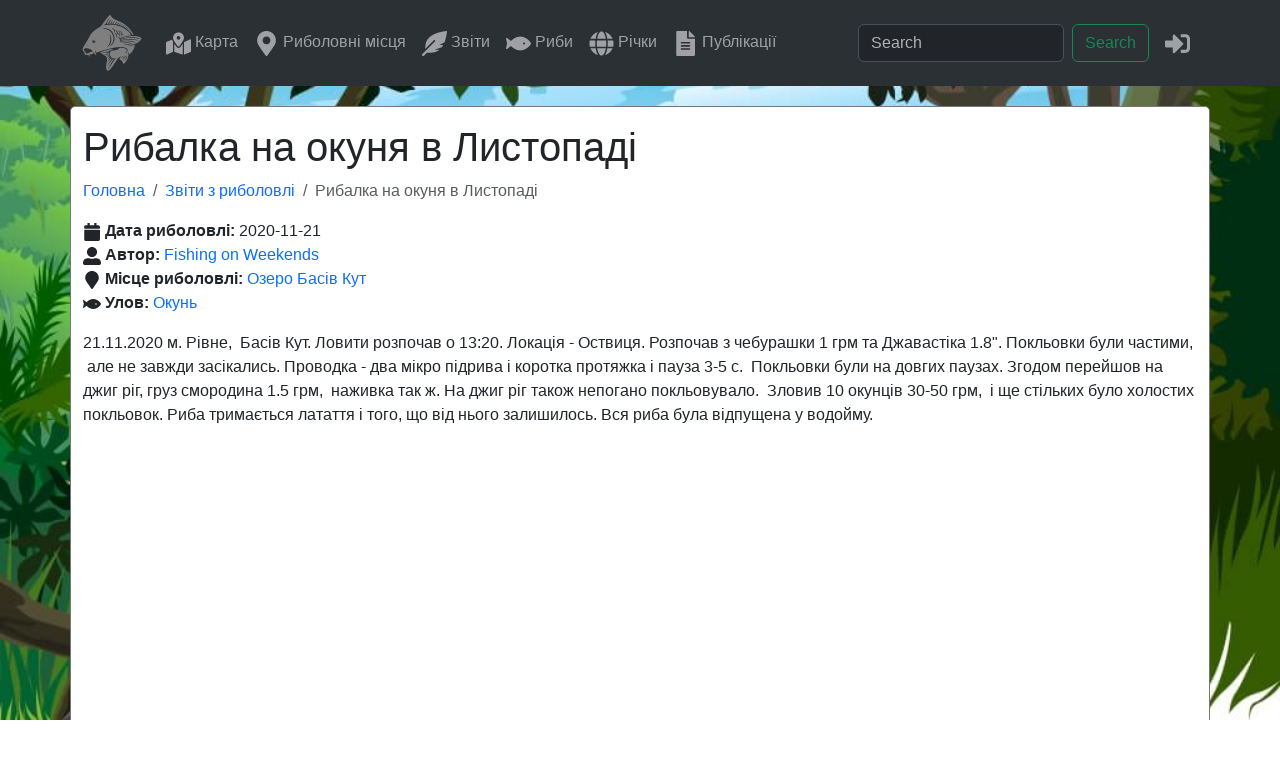

--- FILE ---
content_type: text/html; charset=utf-8
request_url: https://goldfishnet.in.ua/blog/rybalka-na-okunia-v-lystopadi
body_size: 5320
content:
<!DOCTYPE html>
<html lang="uk">
  <head>
    <meta charset="utf-8" />
    <meta http-equiv="X-UA-Compatible" content="IE=edge" />
    <meta name="viewport" content="width=device-width, initial-scale=1, shrink-to-fit=no" />
     

    <title>Рибалка на окуня в Листопаді - Звіти з риболовлі GoldFishNet</title>
 

    <meta name="keywords" content="риболовля, fishing, рыбалка, рыба, fish, карась, карп, окунь, лещ, щука, судак, сом, поплавок, удочка, лодка, воблер, спиннинг, блесна, річка, река, rivers" />
    
    <meta name="description" content="21.11.2020 м. Рівне, Басів Кут. Ловити розпочав о 13:20. Локація - Оствиця. Розпочав з чебурашки 1 грм та Джавастіка 1.8&#34;. Покльовки були частими, але" />    
    <link rel="canonical" href="https://goldfishnet.in.ua/blog/rybalka-na-okunia-v-lystopadi" />
    <meta property="og:type" content="article" />
    <meta property="og:article:modified_time" content="2021-02-10 10:22:54+02:00" />    
    <meta property="og:updated_time" content="2021-02-10 10:22:54+02:00" />        
    <meta property="og:title" content="Рибалка на окуня в Листопаді - Звіти з риболовлі GoldFishNet" />
    <meta property="og:url" content="https://goldfishnet.in.ua/blog/rybalka-na-okunia-v-lystopadi" />

    <meta property="og:image" content="https://i.ytimg.com/vi/4gJ744VKp2c/maxresdefault.jpg" />

    <meta property="og:image:alt" content="Рибалка на окуня в Листопаді" />
    <meta property="og:description" content="21.11.2020 м. Рівне, Басів Кут. Ловити розпочав о 13:20. Локація - Оствиця. Розпочав з чебурашки 1 грм та Джавастіка 1.8&#34;. Покльовки були частими, але" />
    <link rel="stylesheet" type="text/css" href="/static/css/lightbox.min.css" />
    <link rel="stylesheet" type="text/css" href="/static/css/gallery.css" />

    <meta property="og:site_name" content="GoldFishNet" />    
    <meta property="fb:app_id" content="1052532952894781" />
    <meta property="fb:admins" content="100001573483654" />
    <link rel="icon" href="/static/favicon.ico" />
    <link href="https://cdn.jsdelivr.net/npm/bootstrap@5.3.3/dist/css/bootstrap.min.css" rel="stylesheet" integrity="sha384-QWTKZyjpPEjISv5WaRU9OFeRpok6YctnYmDr5pNlyT2bRjXh0JMhjY6hW+ALEwIH" crossorigin="anonymous" />
    <link rel="stylesheet" href="https://cdn.jsdelivr.net/npm/swiper@9/swiper-bundle.min.css" />
    <link rel="stylesheet" type="text/css" href="/static/css/style.css" />

    <script
      data-ad-client="ca-pub-7051595554377741"
      async
      src="https://pagead2.googlesyndication.com/pagead/js/adsbygoogle.js"
    ></script>

    <!-- Google tag (gtag.js) -->
    <script async src="https://www.googletagmanager.com/gtag/js?id=G-RP4XBFYDXF"></script>
    <script>
      window.dataLayer = window.dataLayer || [];
      function gtag() {
        dataLayer.push(arguments);
      }
      gtag('js', new Date());

      gtag('config', 'G-RP4XBFYDXF');
    </script>    
  </head>
  <body>
    <nav class="navbar navbar-expand-lg bg-body-tertiary" data-bs-theme="dark">
  <div class="container">
    <a class="navbar-brand" href="/"
      ><img
        class=""
        src="/static/img/logo-goldfishnet.svg"
        width="60"
        height="60"
        alt="GoldFishNet"
        title="GoldFishNet"
    /></a>
    <button
      class="navbar-toggler"
      type="button"
      data-bs-toggle="collapse"
      data-bs-target="#navbarSupportedContent"
      aria-controls="navbarSupportedContent"
      aria-expanded="false"
      aria-label="Toggle navigation"
    >
      <span class="navbar-toggler-icon"></span>
    </button>
    <div class="collapse navbar-collapse" id="navbarSupportedContent">
      <ul class="navbar-nav me-auto mb-2 mb-lg-0">
        <li class="nav-item">
          <a class="nav-link" href="/map" title="Карта риболовних місць">
            <svg class="menu-icon" width="25" height="25">
              <use href="/static/img/icons.svg#icon-map-marked-alt"></use>
            </svg>
            Карта
          </a>
        </li>
        <li class="nav-item">
          <a class="nav-link" href="/places" title="Риболовні місця">
            <svg class="menu-icon" width="25" height="25">
              <use href="/static/img/icons.svg#icon-map-marker-alt"></use>
            </svg>
            Риболовні&nbsp;місця
          </a>
        </li>
        <li class="nav-item">
          <a class="nav-link" href="/blog" title="Звіти про риболовлю">
            <svg class="menu-icon" width="25" height="25">
              <use href="/static/img/icons.svg#icon-feather-alt"></use>
            </svg>
            Звіти
          </a>
        </li>
        <li class="nav-item">
          <a class="nav-link" href="/fish" title="Види прісноводних риб">
            <svg class="menu-icon" width="25" height="25">
              <use href="/static/img/icons.svg#icon-fish"></use>
            </svg>
            Риби
          </a>
        </li>
        <li class="nav-item">
          <a class="nav-link" href="/rivers" title="Річки України">
            <svg class="menu-icon" width="25" height="25">
              <use href="/static/img/icons.svg#icon-globe"></use>
            </svg>
            Річки
          </a>
        </li>  
        <li class="nav-item">
          <a class="nav-link" href="/posts" title="Статті про риболовлю">
            <svg class="menu-icon" width="25" height="25">
              <use href="/static/img/icons.svg#icon-file-alt"></use>
            </svg>
            Публікації
          </a>
        </li>             
      </ul>
      <form class="d-flex me-2" role="search" method="GET" action="/search">
        <input class="form-control me-2" name="q" type="search" placeholder="Search" aria-label="Search" />
        <button class="btn btn-outline-success" type="submit">Search</button>
      </form>

      <ul class="navbar-nav mb-2 mb-lg-0">
        
        <li class="nav-item">
          <a class="nav-link" href="/login/?next=/blog/rybalka-na-okunia-v-lystopadi" title="Увійти" rel="nofollow">
            <svg class="menu-icon" width="25" height="25">
              <use href="/static/img/icons.svg#icon-sign-in-alt"></use>
            </svg>
          </a>
        </li>
        
      </ul>
    </div>
  </div>
</nav>
    <main>
      
  




 
      
<div class="article container">
  <h1 class="mt-3">
    Рибалка на окуня в Листопаді 
     
    
  </h1>

  <script type="application/ld+json">
    {
      "@context": "https://schema.org",
      "@type": "BreadcrumbList",
      "itemListElement": [
        {
          "@type": "ListItem",
          "position": 1,
          "name": "Звіти з риболовлі",
          "item": "https://goldfishnet.in.ua/blog"
        },
        {
          "@type": "ListItem",
          "position": 2,
          "name": "Рибалка на окуня в Листопаді",
          "item": "https://goldfishnet.in.ua/blog/rybalka-na-okunia-v-lystopadi"
        }
      ]
    }
  </script>

  <nav aria-label="breadcrumb">
    <ol class="breadcrumb">
      <li class="breadcrumb-item"><a href="/">Головна</a> <span class="divider"></span></li>      
      <li class="breadcrumb-item">
        <a href="/blog/">Звіти з риболовлі</a>
        <span class="divider"></span>
      </li>      
      <li class="breadcrumb-item active" aria-current="page">Рибалка на окуня в Листопаді</li>
    </ol>
  </nav>

  
  
  <div><div class="mb-3">
  
  <div class="">
    <svg class="text-black-75 icon" width="18" height="18">
      <use href="/static/img/icons.svg#icon-calendar"></use>
    </svg>  
    <strong>Дата риболовлі: </strong>
    2020-11-21
  </div>
  
  
  <div class="">
    <svg class="text-black-75 icon" width="18" height="18">
      <use href="/static/img/icons.svg#icon-user-alt"></use>
    </svg>
    <strong>Автор: </strong>
    <a class="info-item" href="/blog/?author=Fishing on Weekends">Fishing on Weekends</a>
  </div>
   
   
  
  <div class="">
    <svg class="text-black-75 icon" width="18" height="18">
      <use href="/static/img/icons.svg#icon-map-marker"></use>
    </svg>
    <strong>Місце риболовлі: </strong>
    <a class="info-item" href="/places/1084">Озеро Басів Кут</a>
  </div>
  
  <div>
<div class="" title="Риби">
  <svg class="text-black-75 icon" width="18" height="18">
    <use href="/static/img/icons.svg#icon-fish"></use>
  </svg>
  <strong>Улов: </strong> 
   
  
  <a class="fish-list-link" href="/fish/okun">Окунь</a>
   
</div>
</div>
</div></div>
  <div><p>21.11.2020 м. Рівне, &nbsp;Басів Кут. Ловити розпочав о 13:20. Локація - Оствиця.&nbsp;Розпочав з чебурашки 1 грм та Джавастіка 1.8&quot;. Покльовки були частими, &nbsp;але не завжди засікались. Проводка - два мікро підрива і коротка протяжка і пауза 3-5 с. &nbsp;Покльовки були на довгих паузах. Згодом перейшов на джиг ріг, груз смородина 1.5 грм, &nbsp;наживка так ж. На джиг ріг також непогано покльовувало. &nbsp;Зловив 10 окунців 30-50 грм, &nbsp;і ще стільких було холостих покльовок. Риба тримається латаття і того, що від нього залишилось.&nbsp;Вся риба була відпущена у водойму.&nbsp;</p>
</div>  
  
   
  
  <script type="application/ld+json">
    {
 "@context": "https://schema.org",
 "@type": "VideoObject",
 "name": "\u0420\u0418\u0411\u0410\u041b\u041a\u0410 \u041d\u0410 \u041e\u041a\u0423\u041d\u042f \u0412 \u041b\u0418\u0421\u0422\u041e\u041f\u0410\u0414\u0406! \u041b\u041e\u0412\u041b\u042e \u041d\u0410 \u041e\u0421\u041d\u0410\u0421\u0422\u041a\u0423 \u0414\u0416\u0418\u0413 \u0420\u0406\u0413 (\u0421\u041c\u041e\u0420\u041e\u0414\u0418\u041d\u0410)",
 "description": "21.11.2020 \u043c. \u0420\u0456\u0432\u043d\u0435,  \u0411\u0430\u0441\u0456\u0432 \u041a\u0443\u0442. \u041b\u043e\u0432\u0438\u0442\u0438 \u0440\u043e\u0437\u043f\u043e\u0447\u0430\u0432 \u043e 13:20. \u041b\u043e\u043a\u0430\u0446\u0456\u044f - \u041e\u0441\u0442\u0432\u0438\u0446\u044f. \n\u0420\u043e\u0437\u043f\u043e\u0447\u0430\u0432 \u0437 \u0447\u0435\u0431\u0443\u0440\u0430\u0448\u043a\u0438 1 \u0433\u0440\u043c \u0442\u0430 \u0414\u0436\u0430\u0432\u0430\u0441\u0442\u0456\u043a\u0430 1.8\". \u041f\u043e\u043a\u043b\u044c\u043e\u0432\u043a\u0438 \u0431\u0443\u043b\u0438 \u0447\u0430\u0441\u0442\u0438\u043c\u0438,  \u0430\u043b\u0435 \u043d\u0435 \u0437\u0430\u0432\u0436\u0434\u0438 \u0437\u0430\u0441\u0456\u043a\u0430\u043b\u0438\u0441\u044c. \u041f\u0440\u043e\u0432\u043e\u0434\u043a\u0430 - \u0434\u0432\u0430 \u043c\u0456\u043a\u0440\u043e \u043f\u0456\u0434\u0440\u0438\u0432\u0430 \u0456 \u043a\u043e\u0440\u043e\u0442\u043a\u0430 \u043f\u0440\u043e\u0442\u044f\u0436\u043a\u0430 \u0456 \u043f\u0430\u0443\u0437\u0430 3-5 \u0441.  \u041f\u043e\u043a\u043b\u044c\u043e\u0432\u043a\u0438 \u0431\u0443\u043b\u0438 \u043d\u0430 \u0434\u043e\u0432\u0433\u0438\u0445 \u043f\u0430\u0443\u0437\u0430\u0445. \u0417\u0433\u043e\u0434\u043e\u043c \u043f\u0435\u0440\u0435\u0439\u0448\u043e\u0432 \u043d\u0430 \u0434\u0436\u0438\u0433 \u0440\u0456\u0433, \u0433\u0440\u0443\u0437 \u0441\u043c\u043e\u0440\u043e\u0434\u0438\u043d\u0430 1.5 \u0433\u0440\u043c,  \u043d\u0430\u0436\u0438\u0432\u043a\u0430 \u0442\u0430\u043a \u0436. \u041d\u0430 \u0434\u0436\u0438\u0433 \u0440\u0456\u0433 \u0442\u0430\u043a\u043e\u0436 \u043d\u0435\u043f\u043e\u0433\u0430\u043d\u043e \u043f\u043e\u043a\u043b\u044c\u043e\u0432\u0443\u0432\u0430\u043b\u043e.  \u0417\u043b\u043e\u0432\u0438\u0432 10 \u043e\u043a\u0443\u043d\u0446\u0456\u0432 30-50 \u0433\u0440\u043c,  \u0456 \u0449\u0435 \u0441\u0442\u0456\u043b\u044c\u043a\u0438\u0445 \u0431\u0443\u043b\u043e \u0445\u043e\u043b\u043e\u0441\u0442\u0438\u0445 \u043f\u043e\u043a\u043b\u044c\u043e\u0432\u043e\u043a. \u0420\u0438\u0431\u0430 \u0442\u0440\u0438\u043c\u0430\u0454\u0442\u044c\u0441\u044f \u043b\u0430\u0442\u0430\u0442\u0442\u044f \u0456 \u0442\u043e\u0433\u043e, \u0449\u043e \u0432\u0456\u0434 \u043d\u044c\u043e\u0433\u043e \u0437\u0430\u043b\u0438\u0448\u0438\u043b\u043e\u0441\u044c. \n\u0412\u0441\u044f \u0440\u0438\u0431\u0430 \u0431\u0443\u043b\u0430 \u0432\u0456\u0434\u043f\u0443\u0449\u0435\u043d\u0430 \u0443 \u0432\u043e\u0434\u043e\u0439\u043c\u0443. \nP. S. \u043f\u0440\u0438\u043c\u0430\u043d\u043a\u0438 \u0442\u0430 \u0433\u0440\u0443\u0437\u0438\u043a\u0438 \u043a\u0443\u043f\u0443\u0432\u0430\u0432 \u0443 \u043c\u0430\u0433\u0430\u0437\u0438\u043d\u0456 Fisher \u043d\u0430 \u0427\u043e\u0440\u043d\u043e\u0432\u043e\u043b\u0430 35",
 "thumbnailUrl": [
  "https://i.ytimg.com/vi/4gJ744VKp2c/default.jpg",
  "https://i.ytimg.com/vi/4gJ744VKp2c/mqdefault.jpg",
  "https://i.ytimg.com/vi/4gJ744VKp2c/maxresdefault.jpg",
  "https://i.ytimg.com/vi/4gJ744VKp2c/sddefault.jpg",
  "https://i.ytimg.com/vi/4gJ744VKp2c/hqdefault.jpg"
 ],
 "uploadDate": "2020-11-26T07:00:00Z",
 "duration": "PT22M52S",
 "contentUrl": "https://www.youtube.com/watch?v=4gJ744VKp2c",
 "embedUrl": "https://www.youtube.com/embed/4gJ744VKp2c",
 "interactionStatistic": {
  "@type": "InteractionCounter",
  "interactionType": {
   "@type": "http://schema.org/WatchAction"
  },
  "userInteractionCount": "1836"
 }
}
  </script>
  <div class="row mb-2">
    <div class="video px-0">
      <iframe
        width="560"
        height="315"
        src="https://www.youtube.com/embed/4gJ744VKp2c"
        frameborder="0"
        allow="accelerometer; autoplay; encrypted-media; gyroscope; picture-in-picture"
        allowfullscreen
      ></iframe>
    </div>
  </div>
   
  
  

  

  <div class=""><div class="info-row-bottom">	
    
    <span class="info-row-bottom-item" title="Дата публікації">
        <svg class="text-black-50 icon" width="18" height="18">
            <use href="/static/img/icons.svg#icon-calendar"></use>
        </svg>
        2021-02-10
    </span>
        

    <span class="info-row-bottom-item" title="Коментарів">
        <svg class="text-black-50 icon" width="18" height="18">
            <use href="/static/img/icons.svg#icon-comment-dots"></use>
        </svg>
        0
    </span>		

    <span class="info-row-bottom-item" title="Переглядів">
        <svg class="text-black-50 icon" width="18" height="18">
            <use href="/static/img/icons.svg#icon-eye"></use>
        </svg>
        788	        
    </span>	
        
    
    
</div>	</div>

        
    <hr />
    <h3 class="other-title my-3"><a href="/blog/?place=1084">Інші звіти з Озеро Басів Кут</a></h3>
<div class="gallery-container">
       
    <div class="gallery-item img-animate">
      <a href="/blog/rankova-rybalka-na-spininh-basiv-kut">
        <div class="img_thumbnail">
          
          <img src="https://i.ytimg.com/vi/gvwnmpZk0Vw/hqdefault.jpg" alt="Ранкова рибалка на спінінг  Басів Кут" title="Ранкова рибалка на спінінг  Басів Кут" />
          
        </div>
        <div class="title">Ранкова рибалка на спінінг  Басів Кут</div>        
      </a>
    </div>
       
    <div class="gallery-item img-animate">
      <a href="/blog/nabombyv-liashcha-odnym-fiderom">
        <div class="img_thumbnail">
          
          <img src="https://i.ytimg.com/vi/CCit4jt90LE/hqdefault.jpg" alt="Набомбив ляща одним фідером" title="Набомбив ляща одним фідером" />
          
        </div>
        <div class="title">Набомбив ляща одним фідером</div>        
      </a>
    </div>
       
    <div class="gallery-item img-animate">
      <a href="/blog/yak-znaity-tochku-lovli-ta-pryhotuvaty-prykormku-dlia-liashcha">
        <div class="img_thumbnail">
          
          <img src="https://i.ytimg.com/vi/VC84xTQBnew/hqdefault.jpg" alt="Як знайти точку ловлі та приготувати прикормку для ляща" title="Як знайти точку ловлі та приготувати прикормку для ляща" />
          
        </div>
        <div class="title">Як знайти точку ловлі та приготувати прикормку для ляща</div>        
      </a>
    </div>
       
    <div class="gallery-item img-animate">
      <a href="/blog/vesnianyi-fider-v-misti-lovlia-liashcha-fiderna-rybalka-v-kvitni">
        <div class="img_thumbnail">
          
          <img src="https://i.ytimg.com/vi/cEO8afox-bQ/hqdefault.jpg" alt="Весняний фідер в місті. Ловля ляща. Фідерна рибалка в квітні" title="Весняний фідер в місті. Ловля ляща. Фідерна рибалка в квітні" />
          
        </div>
        <div class="title">Весняний фідер в місті. Ловля ляща. Фідерна рибалка в квітні</div>        
      </a>
    </div>
  
</div> 
  

  <hr />
  <div class="comments-info">
  <div class="comments mt-4">
  <div>
    <h3>Коментарі</h3      
      <p>        
        0 
        
        коментарів 
        
      </p>    
    <hr />

    <div class="row0">
      <div class="col-md-12">
         
        
      </div>
    </div>

    <div class="mt-3">
       
      Для того, щоб залишити коментар,
      <a href="/login?next=/blog/rybalka-na-okunia-v-lystopadi" rel="nofollow">увійдіть</a> або <a href="/register?next=/blog/rybalka-na-okunia-v-lystopadi" rel="nofollow"> зареєструйтесь</a>. 
            
    </div>
  </div>
</div>
  </div>
</div>

 
      <div
  id="myModal"
  class="modal fade bd-example-modal"
  tabindex="-1"  
>
  <div class="modal-dialog" role="document">
    <div class="modal-content">
      <div class="modal-header">
        <h5 id="modal-title" class="modal-title">Авторизація</h5>
        <button type="button" class="btn-close" data-bs-dismiss="modal" aria-label="Close"></button>       
      </div>
      <div id="modal-body" class="modal-body">
        <div id="modal-info">
          <form action="/login" id="form-login" method="POST" autocomplete="on">
            <div class="form-group mb-2">
              <label
                >Username
                <input
                  type="text"
                  name="username"
                  class="form-control w-100"
                  value=""
                />
              </label>
            </div>
            <div class="form-group mb-2">
              <label
                >Password
                <input
                  type="password"
                  name="password"
                  class="form-control w-100"
                  value=""
                />
              </label>
            </div>
            <a href="/reset_password_request">Забули пароль</a>
            <div class="g-recaptcha mb-2" data-sitekey="6LdEDCEUAAAAANlsLCegjYnqbN4TwcqcWUro-noK"></div>
            <div class="login-buttons">
              <div class="login-button">
                <button type="submit" class="btn btn-primary">Увійти</button>
              </div>              
              <div class="login-button">
                <a
                  class="btn btn-block btn-social btn-google"
                  id="google-login"
                  href="/logingl"
                >
                  <span class="fab fa-google"></span> Увійти за допомогою Google
                </a>
              </div>
            </div>
          </form>
          <script src="https://www.google.com/recaptcha/api.js"></script>
        </div>
      </div>      
    </div>
  </div>
</div>      
    </main>
    <footer class="footer">
  <div class="reklama">
    <div class="banner">
      <ins
        class="adsbygoogle"
        style="display: block; text-align: center"
        data-ad-layout="in-article"
        data-ad-format="fluid"
        data-ad-client="ca-pub-7051595554377741"
        data-ad-slot="4493003800"
      ></ins>
      <script>
        (adsbygoogle = window.adsbygoogle || []).push({});
      </script>
    </div>
  </div>
  <div class="bg-dark text-white-50">
    <div class="container">
      <div class="footer-content">
        <div class="social d-flex p-1">
          <a
            class="text-white-50"
            href="https://www.facebook.com/groups/goldfishnet/"
            target="_blank"
            style="padding-right: 0px; padding-left: 10px"
            title="Facebook"
          >
            <svg class="social-icon" width="24" height="24">
              <use href="/static/img/icons.svg#icon-facebook"></use>
            </svg>
          </a>
          <a
            class="text-white-50"
            href="https://www.instagram.com/goldfishnet.in.ua/"
            target="_blank"
            style="padding-right: 0px; padding-left: 10px"
            title="Instagram"
          >
            <svg class="social-icon" width="24" height="24">
              <use href="/static/img/icons.svg#icon-instagram"></use>
            </svg>
          </a>
          <a
            class="text-white-50"
            href="https://www.youtube.com/channel/UCe3b6nSo8IRY_32fp3gVQ7w"
            target="_blank"
            style="padding-right: 0px; padding-left: 10px"
            title="YouTube"
            ><svg class="social-icon" width="24" height="24">
              <use href="/static/img/icons.svg#icon-youtube"></use>
            </svg>
          </a>
          <a
            class="text-white-50"
            href="https://t.me/goldfishnet"
            target="_blank"
            style="padding-right: 0px; padding-left: 10px"
            title="Telegram Bot"
            ><svg class="social-icon" width="24" height="24">
              <use href="/static/img/icons.svg#icon-telegram"></use>
            </svg>
          </a>
        </div>

        <div class="copirate">
          <p class="text-center">GoldFіshNet © 2025</p>
        </div>
      </div>
    </div>
  </div>
</footer>
    <script src="https://cdn.jsdelivr.net/npm/bootstrap@5.3.3/dist/js/bootstrap.bundle.min.js" integrity="sha384-YvpcrYf0tY3lHB60NNkmXc5s9fDVZLESaAA55NDzOxhy9GkcIdslK1eN7N6jIeHz" crossorigin="anonymous"></script>
    

<script src="/static/dist/js/article-bundle.js"></script>


  </body>
</html>

--- FILE ---
content_type: text/html; charset=utf-8
request_url: https://www.google.com/recaptcha/api2/anchor?ar=1&k=6LdEDCEUAAAAANlsLCegjYnqbN4TwcqcWUro-noK&co=aHR0cHM6Ly9nb2xkZmlzaG5ldC5pbi51YTo0NDM.&hl=en&v=PoyoqOPhxBO7pBk68S4YbpHZ&size=normal&anchor-ms=20000&execute-ms=30000&cb=cfkcgqn7958m
body_size: 49359
content:
<!DOCTYPE HTML><html dir="ltr" lang="en"><head><meta http-equiv="Content-Type" content="text/html; charset=UTF-8">
<meta http-equiv="X-UA-Compatible" content="IE=edge">
<title>reCAPTCHA</title>
<style type="text/css">
/* cyrillic-ext */
@font-face {
  font-family: 'Roboto';
  font-style: normal;
  font-weight: 400;
  font-stretch: 100%;
  src: url(//fonts.gstatic.com/s/roboto/v48/KFO7CnqEu92Fr1ME7kSn66aGLdTylUAMa3GUBHMdazTgWw.woff2) format('woff2');
  unicode-range: U+0460-052F, U+1C80-1C8A, U+20B4, U+2DE0-2DFF, U+A640-A69F, U+FE2E-FE2F;
}
/* cyrillic */
@font-face {
  font-family: 'Roboto';
  font-style: normal;
  font-weight: 400;
  font-stretch: 100%;
  src: url(//fonts.gstatic.com/s/roboto/v48/KFO7CnqEu92Fr1ME7kSn66aGLdTylUAMa3iUBHMdazTgWw.woff2) format('woff2');
  unicode-range: U+0301, U+0400-045F, U+0490-0491, U+04B0-04B1, U+2116;
}
/* greek-ext */
@font-face {
  font-family: 'Roboto';
  font-style: normal;
  font-weight: 400;
  font-stretch: 100%;
  src: url(//fonts.gstatic.com/s/roboto/v48/KFO7CnqEu92Fr1ME7kSn66aGLdTylUAMa3CUBHMdazTgWw.woff2) format('woff2');
  unicode-range: U+1F00-1FFF;
}
/* greek */
@font-face {
  font-family: 'Roboto';
  font-style: normal;
  font-weight: 400;
  font-stretch: 100%;
  src: url(//fonts.gstatic.com/s/roboto/v48/KFO7CnqEu92Fr1ME7kSn66aGLdTylUAMa3-UBHMdazTgWw.woff2) format('woff2');
  unicode-range: U+0370-0377, U+037A-037F, U+0384-038A, U+038C, U+038E-03A1, U+03A3-03FF;
}
/* math */
@font-face {
  font-family: 'Roboto';
  font-style: normal;
  font-weight: 400;
  font-stretch: 100%;
  src: url(//fonts.gstatic.com/s/roboto/v48/KFO7CnqEu92Fr1ME7kSn66aGLdTylUAMawCUBHMdazTgWw.woff2) format('woff2');
  unicode-range: U+0302-0303, U+0305, U+0307-0308, U+0310, U+0312, U+0315, U+031A, U+0326-0327, U+032C, U+032F-0330, U+0332-0333, U+0338, U+033A, U+0346, U+034D, U+0391-03A1, U+03A3-03A9, U+03B1-03C9, U+03D1, U+03D5-03D6, U+03F0-03F1, U+03F4-03F5, U+2016-2017, U+2034-2038, U+203C, U+2040, U+2043, U+2047, U+2050, U+2057, U+205F, U+2070-2071, U+2074-208E, U+2090-209C, U+20D0-20DC, U+20E1, U+20E5-20EF, U+2100-2112, U+2114-2115, U+2117-2121, U+2123-214F, U+2190, U+2192, U+2194-21AE, U+21B0-21E5, U+21F1-21F2, U+21F4-2211, U+2213-2214, U+2216-22FF, U+2308-230B, U+2310, U+2319, U+231C-2321, U+2336-237A, U+237C, U+2395, U+239B-23B7, U+23D0, U+23DC-23E1, U+2474-2475, U+25AF, U+25B3, U+25B7, U+25BD, U+25C1, U+25CA, U+25CC, U+25FB, U+266D-266F, U+27C0-27FF, U+2900-2AFF, U+2B0E-2B11, U+2B30-2B4C, U+2BFE, U+3030, U+FF5B, U+FF5D, U+1D400-1D7FF, U+1EE00-1EEFF;
}
/* symbols */
@font-face {
  font-family: 'Roboto';
  font-style: normal;
  font-weight: 400;
  font-stretch: 100%;
  src: url(//fonts.gstatic.com/s/roboto/v48/KFO7CnqEu92Fr1ME7kSn66aGLdTylUAMaxKUBHMdazTgWw.woff2) format('woff2');
  unicode-range: U+0001-000C, U+000E-001F, U+007F-009F, U+20DD-20E0, U+20E2-20E4, U+2150-218F, U+2190, U+2192, U+2194-2199, U+21AF, U+21E6-21F0, U+21F3, U+2218-2219, U+2299, U+22C4-22C6, U+2300-243F, U+2440-244A, U+2460-24FF, U+25A0-27BF, U+2800-28FF, U+2921-2922, U+2981, U+29BF, U+29EB, U+2B00-2BFF, U+4DC0-4DFF, U+FFF9-FFFB, U+10140-1018E, U+10190-1019C, U+101A0, U+101D0-101FD, U+102E0-102FB, U+10E60-10E7E, U+1D2C0-1D2D3, U+1D2E0-1D37F, U+1F000-1F0FF, U+1F100-1F1AD, U+1F1E6-1F1FF, U+1F30D-1F30F, U+1F315, U+1F31C, U+1F31E, U+1F320-1F32C, U+1F336, U+1F378, U+1F37D, U+1F382, U+1F393-1F39F, U+1F3A7-1F3A8, U+1F3AC-1F3AF, U+1F3C2, U+1F3C4-1F3C6, U+1F3CA-1F3CE, U+1F3D4-1F3E0, U+1F3ED, U+1F3F1-1F3F3, U+1F3F5-1F3F7, U+1F408, U+1F415, U+1F41F, U+1F426, U+1F43F, U+1F441-1F442, U+1F444, U+1F446-1F449, U+1F44C-1F44E, U+1F453, U+1F46A, U+1F47D, U+1F4A3, U+1F4B0, U+1F4B3, U+1F4B9, U+1F4BB, U+1F4BF, U+1F4C8-1F4CB, U+1F4D6, U+1F4DA, U+1F4DF, U+1F4E3-1F4E6, U+1F4EA-1F4ED, U+1F4F7, U+1F4F9-1F4FB, U+1F4FD-1F4FE, U+1F503, U+1F507-1F50B, U+1F50D, U+1F512-1F513, U+1F53E-1F54A, U+1F54F-1F5FA, U+1F610, U+1F650-1F67F, U+1F687, U+1F68D, U+1F691, U+1F694, U+1F698, U+1F6AD, U+1F6B2, U+1F6B9-1F6BA, U+1F6BC, U+1F6C6-1F6CF, U+1F6D3-1F6D7, U+1F6E0-1F6EA, U+1F6F0-1F6F3, U+1F6F7-1F6FC, U+1F700-1F7FF, U+1F800-1F80B, U+1F810-1F847, U+1F850-1F859, U+1F860-1F887, U+1F890-1F8AD, U+1F8B0-1F8BB, U+1F8C0-1F8C1, U+1F900-1F90B, U+1F93B, U+1F946, U+1F984, U+1F996, U+1F9E9, U+1FA00-1FA6F, U+1FA70-1FA7C, U+1FA80-1FA89, U+1FA8F-1FAC6, U+1FACE-1FADC, U+1FADF-1FAE9, U+1FAF0-1FAF8, U+1FB00-1FBFF;
}
/* vietnamese */
@font-face {
  font-family: 'Roboto';
  font-style: normal;
  font-weight: 400;
  font-stretch: 100%;
  src: url(//fonts.gstatic.com/s/roboto/v48/KFO7CnqEu92Fr1ME7kSn66aGLdTylUAMa3OUBHMdazTgWw.woff2) format('woff2');
  unicode-range: U+0102-0103, U+0110-0111, U+0128-0129, U+0168-0169, U+01A0-01A1, U+01AF-01B0, U+0300-0301, U+0303-0304, U+0308-0309, U+0323, U+0329, U+1EA0-1EF9, U+20AB;
}
/* latin-ext */
@font-face {
  font-family: 'Roboto';
  font-style: normal;
  font-weight: 400;
  font-stretch: 100%;
  src: url(//fonts.gstatic.com/s/roboto/v48/KFO7CnqEu92Fr1ME7kSn66aGLdTylUAMa3KUBHMdazTgWw.woff2) format('woff2');
  unicode-range: U+0100-02BA, U+02BD-02C5, U+02C7-02CC, U+02CE-02D7, U+02DD-02FF, U+0304, U+0308, U+0329, U+1D00-1DBF, U+1E00-1E9F, U+1EF2-1EFF, U+2020, U+20A0-20AB, U+20AD-20C0, U+2113, U+2C60-2C7F, U+A720-A7FF;
}
/* latin */
@font-face {
  font-family: 'Roboto';
  font-style: normal;
  font-weight: 400;
  font-stretch: 100%;
  src: url(//fonts.gstatic.com/s/roboto/v48/KFO7CnqEu92Fr1ME7kSn66aGLdTylUAMa3yUBHMdazQ.woff2) format('woff2');
  unicode-range: U+0000-00FF, U+0131, U+0152-0153, U+02BB-02BC, U+02C6, U+02DA, U+02DC, U+0304, U+0308, U+0329, U+2000-206F, U+20AC, U+2122, U+2191, U+2193, U+2212, U+2215, U+FEFF, U+FFFD;
}
/* cyrillic-ext */
@font-face {
  font-family: 'Roboto';
  font-style: normal;
  font-weight: 500;
  font-stretch: 100%;
  src: url(//fonts.gstatic.com/s/roboto/v48/KFO7CnqEu92Fr1ME7kSn66aGLdTylUAMa3GUBHMdazTgWw.woff2) format('woff2');
  unicode-range: U+0460-052F, U+1C80-1C8A, U+20B4, U+2DE0-2DFF, U+A640-A69F, U+FE2E-FE2F;
}
/* cyrillic */
@font-face {
  font-family: 'Roboto';
  font-style: normal;
  font-weight: 500;
  font-stretch: 100%;
  src: url(//fonts.gstatic.com/s/roboto/v48/KFO7CnqEu92Fr1ME7kSn66aGLdTylUAMa3iUBHMdazTgWw.woff2) format('woff2');
  unicode-range: U+0301, U+0400-045F, U+0490-0491, U+04B0-04B1, U+2116;
}
/* greek-ext */
@font-face {
  font-family: 'Roboto';
  font-style: normal;
  font-weight: 500;
  font-stretch: 100%;
  src: url(//fonts.gstatic.com/s/roboto/v48/KFO7CnqEu92Fr1ME7kSn66aGLdTylUAMa3CUBHMdazTgWw.woff2) format('woff2');
  unicode-range: U+1F00-1FFF;
}
/* greek */
@font-face {
  font-family: 'Roboto';
  font-style: normal;
  font-weight: 500;
  font-stretch: 100%;
  src: url(//fonts.gstatic.com/s/roboto/v48/KFO7CnqEu92Fr1ME7kSn66aGLdTylUAMa3-UBHMdazTgWw.woff2) format('woff2');
  unicode-range: U+0370-0377, U+037A-037F, U+0384-038A, U+038C, U+038E-03A1, U+03A3-03FF;
}
/* math */
@font-face {
  font-family: 'Roboto';
  font-style: normal;
  font-weight: 500;
  font-stretch: 100%;
  src: url(//fonts.gstatic.com/s/roboto/v48/KFO7CnqEu92Fr1ME7kSn66aGLdTylUAMawCUBHMdazTgWw.woff2) format('woff2');
  unicode-range: U+0302-0303, U+0305, U+0307-0308, U+0310, U+0312, U+0315, U+031A, U+0326-0327, U+032C, U+032F-0330, U+0332-0333, U+0338, U+033A, U+0346, U+034D, U+0391-03A1, U+03A3-03A9, U+03B1-03C9, U+03D1, U+03D5-03D6, U+03F0-03F1, U+03F4-03F5, U+2016-2017, U+2034-2038, U+203C, U+2040, U+2043, U+2047, U+2050, U+2057, U+205F, U+2070-2071, U+2074-208E, U+2090-209C, U+20D0-20DC, U+20E1, U+20E5-20EF, U+2100-2112, U+2114-2115, U+2117-2121, U+2123-214F, U+2190, U+2192, U+2194-21AE, U+21B0-21E5, U+21F1-21F2, U+21F4-2211, U+2213-2214, U+2216-22FF, U+2308-230B, U+2310, U+2319, U+231C-2321, U+2336-237A, U+237C, U+2395, U+239B-23B7, U+23D0, U+23DC-23E1, U+2474-2475, U+25AF, U+25B3, U+25B7, U+25BD, U+25C1, U+25CA, U+25CC, U+25FB, U+266D-266F, U+27C0-27FF, U+2900-2AFF, U+2B0E-2B11, U+2B30-2B4C, U+2BFE, U+3030, U+FF5B, U+FF5D, U+1D400-1D7FF, U+1EE00-1EEFF;
}
/* symbols */
@font-face {
  font-family: 'Roboto';
  font-style: normal;
  font-weight: 500;
  font-stretch: 100%;
  src: url(//fonts.gstatic.com/s/roboto/v48/KFO7CnqEu92Fr1ME7kSn66aGLdTylUAMaxKUBHMdazTgWw.woff2) format('woff2');
  unicode-range: U+0001-000C, U+000E-001F, U+007F-009F, U+20DD-20E0, U+20E2-20E4, U+2150-218F, U+2190, U+2192, U+2194-2199, U+21AF, U+21E6-21F0, U+21F3, U+2218-2219, U+2299, U+22C4-22C6, U+2300-243F, U+2440-244A, U+2460-24FF, U+25A0-27BF, U+2800-28FF, U+2921-2922, U+2981, U+29BF, U+29EB, U+2B00-2BFF, U+4DC0-4DFF, U+FFF9-FFFB, U+10140-1018E, U+10190-1019C, U+101A0, U+101D0-101FD, U+102E0-102FB, U+10E60-10E7E, U+1D2C0-1D2D3, U+1D2E0-1D37F, U+1F000-1F0FF, U+1F100-1F1AD, U+1F1E6-1F1FF, U+1F30D-1F30F, U+1F315, U+1F31C, U+1F31E, U+1F320-1F32C, U+1F336, U+1F378, U+1F37D, U+1F382, U+1F393-1F39F, U+1F3A7-1F3A8, U+1F3AC-1F3AF, U+1F3C2, U+1F3C4-1F3C6, U+1F3CA-1F3CE, U+1F3D4-1F3E0, U+1F3ED, U+1F3F1-1F3F3, U+1F3F5-1F3F7, U+1F408, U+1F415, U+1F41F, U+1F426, U+1F43F, U+1F441-1F442, U+1F444, U+1F446-1F449, U+1F44C-1F44E, U+1F453, U+1F46A, U+1F47D, U+1F4A3, U+1F4B0, U+1F4B3, U+1F4B9, U+1F4BB, U+1F4BF, U+1F4C8-1F4CB, U+1F4D6, U+1F4DA, U+1F4DF, U+1F4E3-1F4E6, U+1F4EA-1F4ED, U+1F4F7, U+1F4F9-1F4FB, U+1F4FD-1F4FE, U+1F503, U+1F507-1F50B, U+1F50D, U+1F512-1F513, U+1F53E-1F54A, U+1F54F-1F5FA, U+1F610, U+1F650-1F67F, U+1F687, U+1F68D, U+1F691, U+1F694, U+1F698, U+1F6AD, U+1F6B2, U+1F6B9-1F6BA, U+1F6BC, U+1F6C6-1F6CF, U+1F6D3-1F6D7, U+1F6E0-1F6EA, U+1F6F0-1F6F3, U+1F6F7-1F6FC, U+1F700-1F7FF, U+1F800-1F80B, U+1F810-1F847, U+1F850-1F859, U+1F860-1F887, U+1F890-1F8AD, U+1F8B0-1F8BB, U+1F8C0-1F8C1, U+1F900-1F90B, U+1F93B, U+1F946, U+1F984, U+1F996, U+1F9E9, U+1FA00-1FA6F, U+1FA70-1FA7C, U+1FA80-1FA89, U+1FA8F-1FAC6, U+1FACE-1FADC, U+1FADF-1FAE9, U+1FAF0-1FAF8, U+1FB00-1FBFF;
}
/* vietnamese */
@font-face {
  font-family: 'Roboto';
  font-style: normal;
  font-weight: 500;
  font-stretch: 100%;
  src: url(//fonts.gstatic.com/s/roboto/v48/KFO7CnqEu92Fr1ME7kSn66aGLdTylUAMa3OUBHMdazTgWw.woff2) format('woff2');
  unicode-range: U+0102-0103, U+0110-0111, U+0128-0129, U+0168-0169, U+01A0-01A1, U+01AF-01B0, U+0300-0301, U+0303-0304, U+0308-0309, U+0323, U+0329, U+1EA0-1EF9, U+20AB;
}
/* latin-ext */
@font-face {
  font-family: 'Roboto';
  font-style: normal;
  font-weight: 500;
  font-stretch: 100%;
  src: url(//fonts.gstatic.com/s/roboto/v48/KFO7CnqEu92Fr1ME7kSn66aGLdTylUAMa3KUBHMdazTgWw.woff2) format('woff2');
  unicode-range: U+0100-02BA, U+02BD-02C5, U+02C7-02CC, U+02CE-02D7, U+02DD-02FF, U+0304, U+0308, U+0329, U+1D00-1DBF, U+1E00-1E9F, U+1EF2-1EFF, U+2020, U+20A0-20AB, U+20AD-20C0, U+2113, U+2C60-2C7F, U+A720-A7FF;
}
/* latin */
@font-face {
  font-family: 'Roboto';
  font-style: normal;
  font-weight: 500;
  font-stretch: 100%;
  src: url(//fonts.gstatic.com/s/roboto/v48/KFO7CnqEu92Fr1ME7kSn66aGLdTylUAMa3yUBHMdazQ.woff2) format('woff2');
  unicode-range: U+0000-00FF, U+0131, U+0152-0153, U+02BB-02BC, U+02C6, U+02DA, U+02DC, U+0304, U+0308, U+0329, U+2000-206F, U+20AC, U+2122, U+2191, U+2193, U+2212, U+2215, U+FEFF, U+FFFD;
}
/* cyrillic-ext */
@font-face {
  font-family: 'Roboto';
  font-style: normal;
  font-weight: 900;
  font-stretch: 100%;
  src: url(//fonts.gstatic.com/s/roboto/v48/KFO7CnqEu92Fr1ME7kSn66aGLdTylUAMa3GUBHMdazTgWw.woff2) format('woff2');
  unicode-range: U+0460-052F, U+1C80-1C8A, U+20B4, U+2DE0-2DFF, U+A640-A69F, U+FE2E-FE2F;
}
/* cyrillic */
@font-face {
  font-family: 'Roboto';
  font-style: normal;
  font-weight: 900;
  font-stretch: 100%;
  src: url(//fonts.gstatic.com/s/roboto/v48/KFO7CnqEu92Fr1ME7kSn66aGLdTylUAMa3iUBHMdazTgWw.woff2) format('woff2');
  unicode-range: U+0301, U+0400-045F, U+0490-0491, U+04B0-04B1, U+2116;
}
/* greek-ext */
@font-face {
  font-family: 'Roboto';
  font-style: normal;
  font-weight: 900;
  font-stretch: 100%;
  src: url(//fonts.gstatic.com/s/roboto/v48/KFO7CnqEu92Fr1ME7kSn66aGLdTylUAMa3CUBHMdazTgWw.woff2) format('woff2');
  unicode-range: U+1F00-1FFF;
}
/* greek */
@font-face {
  font-family: 'Roboto';
  font-style: normal;
  font-weight: 900;
  font-stretch: 100%;
  src: url(//fonts.gstatic.com/s/roboto/v48/KFO7CnqEu92Fr1ME7kSn66aGLdTylUAMa3-UBHMdazTgWw.woff2) format('woff2');
  unicode-range: U+0370-0377, U+037A-037F, U+0384-038A, U+038C, U+038E-03A1, U+03A3-03FF;
}
/* math */
@font-face {
  font-family: 'Roboto';
  font-style: normal;
  font-weight: 900;
  font-stretch: 100%;
  src: url(//fonts.gstatic.com/s/roboto/v48/KFO7CnqEu92Fr1ME7kSn66aGLdTylUAMawCUBHMdazTgWw.woff2) format('woff2');
  unicode-range: U+0302-0303, U+0305, U+0307-0308, U+0310, U+0312, U+0315, U+031A, U+0326-0327, U+032C, U+032F-0330, U+0332-0333, U+0338, U+033A, U+0346, U+034D, U+0391-03A1, U+03A3-03A9, U+03B1-03C9, U+03D1, U+03D5-03D6, U+03F0-03F1, U+03F4-03F5, U+2016-2017, U+2034-2038, U+203C, U+2040, U+2043, U+2047, U+2050, U+2057, U+205F, U+2070-2071, U+2074-208E, U+2090-209C, U+20D0-20DC, U+20E1, U+20E5-20EF, U+2100-2112, U+2114-2115, U+2117-2121, U+2123-214F, U+2190, U+2192, U+2194-21AE, U+21B0-21E5, U+21F1-21F2, U+21F4-2211, U+2213-2214, U+2216-22FF, U+2308-230B, U+2310, U+2319, U+231C-2321, U+2336-237A, U+237C, U+2395, U+239B-23B7, U+23D0, U+23DC-23E1, U+2474-2475, U+25AF, U+25B3, U+25B7, U+25BD, U+25C1, U+25CA, U+25CC, U+25FB, U+266D-266F, U+27C0-27FF, U+2900-2AFF, U+2B0E-2B11, U+2B30-2B4C, U+2BFE, U+3030, U+FF5B, U+FF5D, U+1D400-1D7FF, U+1EE00-1EEFF;
}
/* symbols */
@font-face {
  font-family: 'Roboto';
  font-style: normal;
  font-weight: 900;
  font-stretch: 100%;
  src: url(//fonts.gstatic.com/s/roboto/v48/KFO7CnqEu92Fr1ME7kSn66aGLdTylUAMaxKUBHMdazTgWw.woff2) format('woff2');
  unicode-range: U+0001-000C, U+000E-001F, U+007F-009F, U+20DD-20E0, U+20E2-20E4, U+2150-218F, U+2190, U+2192, U+2194-2199, U+21AF, U+21E6-21F0, U+21F3, U+2218-2219, U+2299, U+22C4-22C6, U+2300-243F, U+2440-244A, U+2460-24FF, U+25A0-27BF, U+2800-28FF, U+2921-2922, U+2981, U+29BF, U+29EB, U+2B00-2BFF, U+4DC0-4DFF, U+FFF9-FFFB, U+10140-1018E, U+10190-1019C, U+101A0, U+101D0-101FD, U+102E0-102FB, U+10E60-10E7E, U+1D2C0-1D2D3, U+1D2E0-1D37F, U+1F000-1F0FF, U+1F100-1F1AD, U+1F1E6-1F1FF, U+1F30D-1F30F, U+1F315, U+1F31C, U+1F31E, U+1F320-1F32C, U+1F336, U+1F378, U+1F37D, U+1F382, U+1F393-1F39F, U+1F3A7-1F3A8, U+1F3AC-1F3AF, U+1F3C2, U+1F3C4-1F3C6, U+1F3CA-1F3CE, U+1F3D4-1F3E0, U+1F3ED, U+1F3F1-1F3F3, U+1F3F5-1F3F7, U+1F408, U+1F415, U+1F41F, U+1F426, U+1F43F, U+1F441-1F442, U+1F444, U+1F446-1F449, U+1F44C-1F44E, U+1F453, U+1F46A, U+1F47D, U+1F4A3, U+1F4B0, U+1F4B3, U+1F4B9, U+1F4BB, U+1F4BF, U+1F4C8-1F4CB, U+1F4D6, U+1F4DA, U+1F4DF, U+1F4E3-1F4E6, U+1F4EA-1F4ED, U+1F4F7, U+1F4F9-1F4FB, U+1F4FD-1F4FE, U+1F503, U+1F507-1F50B, U+1F50D, U+1F512-1F513, U+1F53E-1F54A, U+1F54F-1F5FA, U+1F610, U+1F650-1F67F, U+1F687, U+1F68D, U+1F691, U+1F694, U+1F698, U+1F6AD, U+1F6B2, U+1F6B9-1F6BA, U+1F6BC, U+1F6C6-1F6CF, U+1F6D3-1F6D7, U+1F6E0-1F6EA, U+1F6F0-1F6F3, U+1F6F7-1F6FC, U+1F700-1F7FF, U+1F800-1F80B, U+1F810-1F847, U+1F850-1F859, U+1F860-1F887, U+1F890-1F8AD, U+1F8B0-1F8BB, U+1F8C0-1F8C1, U+1F900-1F90B, U+1F93B, U+1F946, U+1F984, U+1F996, U+1F9E9, U+1FA00-1FA6F, U+1FA70-1FA7C, U+1FA80-1FA89, U+1FA8F-1FAC6, U+1FACE-1FADC, U+1FADF-1FAE9, U+1FAF0-1FAF8, U+1FB00-1FBFF;
}
/* vietnamese */
@font-face {
  font-family: 'Roboto';
  font-style: normal;
  font-weight: 900;
  font-stretch: 100%;
  src: url(//fonts.gstatic.com/s/roboto/v48/KFO7CnqEu92Fr1ME7kSn66aGLdTylUAMa3OUBHMdazTgWw.woff2) format('woff2');
  unicode-range: U+0102-0103, U+0110-0111, U+0128-0129, U+0168-0169, U+01A0-01A1, U+01AF-01B0, U+0300-0301, U+0303-0304, U+0308-0309, U+0323, U+0329, U+1EA0-1EF9, U+20AB;
}
/* latin-ext */
@font-face {
  font-family: 'Roboto';
  font-style: normal;
  font-weight: 900;
  font-stretch: 100%;
  src: url(//fonts.gstatic.com/s/roboto/v48/KFO7CnqEu92Fr1ME7kSn66aGLdTylUAMa3KUBHMdazTgWw.woff2) format('woff2');
  unicode-range: U+0100-02BA, U+02BD-02C5, U+02C7-02CC, U+02CE-02D7, U+02DD-02FF, U+0304, U+0308, U+0329, U+1D00-1DBF, U+1E00-1E9F, U+1EF2-1EFF, U+2020, U+20A0-20AB, U+20AD-20C0, U+2113, U+2C60-2C7F, U+A720-A7FF;
}
/* latin */
@font-face {
  font-family: 'Roboto';
  font-style: normal;
  font-weight: 900;
  font-stretch: 100%;
  src: url(//fonts.gstatic.com/s/roboto/v48/KFO7CnqEu92Fr1ME7kSn66aGLdTylUAMa3yUBHMdazQ.woff2) format('woff2');
  unicode-range: U+0000-00FF, U+0131, U+0152-0153, U+02BB-02BC, U+02C6, U+02DA, U+02DC, U+0304, U+0308, U+0329, U+2000-206F, U+20AC, U+2122, U+2191, U+2193, U+2212, U+2215, U+FEFF, U+FFFD;
}

</style>
<link rel="stylesheet" type="text/css" href="https://www.gstatic.com/recaptcha/releases/PoyoqOPhxBO7pBk68S4YbpHZ/styles__ltr.css">
<script nonce="qSreqfxPojypX3ylmFemWA" type="text/javascript">window['__recaptcha_api'] = 'https://www.google.com/recaptcha/api2/';</script>
<script type="text/javascript" src="https://www.gstatic.com/recaptcha/releases/PoyoqOPhxBO7pBk68S4YbpHZ/recaptcha__en.js" nonce="qSreqfxPojypX3ylmFemWA">
      
    </script></head>
<body><div id="rc-anchor-alert" class="rc-anchor-alert"></div>
<input type="hidden" id="recaptcha-token" value="[base64]">
<script type="text/javascript" nonce="qSreqfxPojypX3ylmFemWA">
      recaptcha.anchor.Main.init("[\x22ainput\x22,[\x22bgdata\x22,\x22\x22,\[base64]/[base64]/[base64]/[base64]/[base64]/[base64]/[base64]/[base64]/[base64]/[base64]\\u003d\x22,\[base64]\\u003d\\u003d\x22,\x22w5AlEcOwL8ObZ8K/wocdDMOAGMKydsOxwqDCmsKPTR4MajBNBht0wrNMwq7DlMKRdcOERSjDhsKJb2YuRsORDsOow4HCpsKpQgByw4XCsBHDi0nCosO+wojDjhtbw6UFKyTClV/Dh8KSwqpHPjIoLw3Dm1fCqRXCmMKLTMKHwo7CgR8ywoDCh8KPdcKMG8OIwqBeGMOOD3sLEcO2woJNEwt5C8OMw6dIGVxzw6PDtmkiw5rDusKDBsOLRXXDkWIzdnDDlhN/[base64]/w63DmMOJw5HCs1LDswXDiMO0cMKdJQdmR0fDrg/[base64]/dXw9woPDicOEwoFNw5nDgcKHw5sRwrXCp2TDsnNGKBdnw6sGwr/[base64]/Dv8OYeHFpChHCgsOMUX/Cp0XDnwAVw4JbCMOowptHw4rChERxw7HDmsKAwrZUGsKUwpnCk2HDhsK9w7ZCPDQFwp3Cm8O6wrPCuxI3WUEUKWPCmMK2wrHCqMO0wp1Kw7IIw77ChMOJw4Fsd0/Cvl/DpmB0e0vDtcKEBsKCG2xNw6HDjnEGSiTCgsK+woEWQ8O3dQRHLVhAwoxywpDCq8Orw7nDtBAxw4zCtMOCw4zCniwnTxVZwrvDuFVHwqIJEcKnU8OKZQl5w5/DkMOeXiRHeQjCmsOxHiXCmMO/WgxAegUGw7VyDnDDg8KQS8OXwolowqDDsMKxRVbCiklCeRVALMKdw6rDu0nCsMOHw59oXWpYwrhfNsKnWMKgwqBJeHwudsKPwrAtN05/fxzDpTXDpMO/A8Oiw6Abw7A7Q8Oaw7w1FMOVwp0bNBvDr8KTZMORw7vDjMOKwoTCnTbDqcO6w6lVKsOzdcOoRS7CjwTCrsOBaUHDssKeAcKkNG7Dt8O8ODIgw5XDtcK/B8OiElzCoQTCh8KCwqLDrnElY14Kwp85woorw7/Cll7DjcK+wpLDohIXJjk7wrk8JDFpYDjClsO+N8K0PExbGmTDp8K5FHLDkcK0cWbDisOQPcOHwpACwpMrCRrCucK6wovCiMO4w5HDisOYw4DCscOywq/[base64]/CocOawr5Mw4nCiD7Cj8OdcsOswrHDocKiwp9wRsOJI8KKw6bDrDrCosKjwr/DvUjDg29RecO+HMOPe8Okw7Rnwo3DnglqS8O3w4TCpU4nFcOPwrrDpsOQOMOAw4TDssOBw4FRXmhKwrYGEsKRw6bDtgU8wpfCi1DCvzrDhsKww58/QcK0wrluJwoBw63DknR8eXYSGcKnUsOCeCjCq3fCpF85AV8kwqbCjDw5dsKJS8OFcw7DqXJ+McKNw7EpE8OVw6B9B8KowqbCsjc+XFI0Fx8lRsKaw5TDrMOldsK6w50Vw5jCnBzDhA1Xw6LDnV/CssK0w5w9wqzDlU/[base64]/w5LDqE5gYxxDI8O8fEfCucO9ZF5Zw4nCqsKrw7t8Ay/CgAjCj8OfJMOOVCvCuj97w643P3HDqsOUdsKuMWlVXcKwMEJCwqofw7nCksO3XDrCn1h/w6XDssO9wrUtwqfDkMOzwoPDiWnDlA9jwrDCqcOQwpI5LENdw5NFw6odwqDCnVhVU1/CvwHDux1YHS8gB8OlQ0ovwotGYC9FbxnDkkMZwp/DqMKPw6ABPTbDv2IIwoQQw7HCny1MX8K2VhtUwp1BHsKrw7kHw4vCo3srwobDksOsBDLDiQLDsmRkwqYtLsKvw6Ahwo/[base64]/[base64]/WxAZBw1cw6/CtD10w6bCniTCry0hZ2/Ck8KoQV7CksOPaMOWwoFZwqHCp2tFwrAhw6pUw53Ct8OEMUPCmcKhw57DgTTDn8Onw6PDj8KzAMKcw7jDpGQPH8Oiw61VFUgPwqzDhRrDpQMEDEzCqBHCoAx8HMOaAT14wowJw5N/[base64]/Ds8K2w6hSw4XDhm7Co2rCjsOXJcOLw65cw4pSZV7Ci17DhAdpeh/Cs0zDp8KfGRHDolhlw67ClsOOw7/Co1Zmw79JI07ChS1Cw5DDksOpDcO2f38PLG/CgQ/CtcOMwo7DicOjwrPDu8OKwo19w4nCgcO/QBgZwpNUwqfDo3HDisOAw7l9QsOtw54bF8Oww4dKw7MXCl/DpcOIIsOcU8O1wpXDnsO4wplIUFEgw4DDoEUDbnjCncOPFUFtwpjDr8K6wqoHZcO6L29lK8KEJMOsw7nDk8K6LsKsw5zDosKqPsOTD8KoQHZJw5MaZRwRaMOkGnJ0XgHCncK5w58SXTd7JcKGw5zCm20rcBxCOcK5woLCiMOCwqfCh8KmU8OEwpLDpcK/UCXCncO5w4jDgMO0wolQfMOlw4TCgW3CvDLCm8OawqfDmHvDsGkfBEMcw6gbIcOnHcKHw5xgw5Yewp/Dr8Oyw6QDw67DukIow6g3Q8KyPDXCnHlpw75tw7dtFkLCu1cCwoA5VsOiwrMfGsOBwqkjw4V1VcOfenA5esOCFsKpJ00mw74if13Dl8KMDcKTw6/[base64]/w6LCtmTDukXDscOfSDrCoDjClcKjesKKw7QkRsKxOwPDksKzw6XDvGDCqSbDi19NwpTCv0bCs8KXO8OVTxw4NF/Cj8KlwrdIw7Raw5Fow47DlsKNdMOoXsK4wrVgWyVBEcOWXnEsw7IeRW0AwoQTwox5SAZANgVXwp7CoiXDgSrDusONwqtgw4TCmBnCmMO5YFPDgGgLwpLCoWJlT3fDqylRw6rDmk0/woXCncOfw4/DsSPCui7Co1QbZgYYw7/CtnwzwrbCmcKlwqrDmVpkwo8AEyPCoRZuwpzDvcOAAC7Cm8OuTQHCpyDCqsOqw5TClcKxworDlcKZTHLCpMO+PjcIGsKew67DuwETB1IobcKVLcKRQFLCinLCl8ORXR/Dh8KIaMO9JsKQw6dxW8KmQMOESGN4LsK9wqZJTUnDt8OdVcOfDsOHeEHDosO+w6zCgcOeEnnDiwtjw64xw6HDscKYw6gVwoRhw4/CgcOEwrI3wqALw44dw4vDgcKZwrrCkhzClMKkfB/Cvz3CjjjCunjCicOcF8K5BsOAw7XCnMKmTS3CsMOow4YzQ1vCq8Ocd8KqDMOcfsO6fU/[base64]/ChMKfwrDCrcO1wog0wq9gwrrCkAgDH2cOLMKSwrZOwpFjwqYuw6rCk8OdAMK8CcOlfHAxWF4kwpZjdsKlCMKdD8OqwoB1woBzw43ChE8ID8O6wqfDncOdwoItwo3ClGzDm8OTfsK1XlIaciPCqMONw5jDsMKhw5/[base64]/NmcifxHCrsKkd8Kuw6HCkcKXw7JKwoMrM8KJBVPCuMK/woXCi8O8wrVfHsKYVzvCusOxwoPDgVRBOMKSAhbDqmTClcKqPyEQw5pGNcOXwrHCmXFfCXIvwrnCgw7Dt8Knw5/CuiPDhMOfdwXDiEZswqhJw4HCkETCt8KMw5/CncKwRh8vJ8O/[base64]/DpsKkwpRYfMKMw4DCgBbDrsOfLcKPfcOnwr/DpGHCqMKhfsO5w5nDkCxxw4BSc8Odw4nDlEQhwrw7wqfCg13Dlgkiw7vCpVjDtSsKIcKOOyLCp3dJGsKGDisFBsKONsKRSQzCqiTDiMOTZ0lbw7RpwoYaGsKlwrDCgcKrc1TChsO7w7Uuw5oLwpwlcEnDtsODwoVEwpvDoR7CtGPCtMO/[base64]/[base64]/DijjCn8OnMRXDgMO+V15+w4zDrcOZwqRewrTCrzTCpMO+w4pZwr3CncKoMMOdw7MBflwlJ3TDjMKFBsKQwrzCnG7DnMOOwo/ChsK+wqvDgzR5fBjCtVXCulkAFwxkwq8tTsKwFlRMw5LCpg3DolrCq8KiGsKewpYwecO5wq/[base64]/DugVVw69LU8Oxw6bDksKHUMOqw7Rbw7fDsncnEw0PIHxoDHfCq8OHw69AenDDs8OpGhnClkBTwrDDoMKuw5vDjcKUYCd/OCFxKRU4VVbDhsO+GQw/wqfDtCfDksOcM1BWw4oJwrtBwrHCrcKJw4V/UFhcJcO5fA0cwoMFW8KpDgXCusOLw6NJwp7Dk8OiccK3wpXDtxHDsEtEwqTDgsO/[base64]/Dv8KBw4MTIE14wp5zw6V7woknCGYewrTDssKNO8Kaw7vCuVMAwqdqVjg3w5DCksOMwrVUwrjDlEIsw6/[base64]/CkcKqJi8qEsOATTTCiMOhYsOMwobChSlQwpHCvksrPcK7DcOiWmoAwrzDjDtgw7wbCjgUNV4uE8KTYGIVw6lXw5XCvBUOSxPCrm3CqsOmInoxw49swqJZMcOyJG9/w57DjMKVw6A0wojCjn/Dv8OreRQ6XQ0Tw5A1AcKSw4zDry5mw5DCpCgKVjHDsMOZw6/ChMOTwq4WwqPDrhVNwqLCqsOtS8KRwqoMw4PDmD3Dr8OZCwRuG8KTwr4YUms/w6UqAGEoO8OLHsOjw7/DmMOoARQnGytqP8KAw7gdwqZKCW3ClxEkw5/DrjALw6A6w73Cll9EfkXChsKaw6xkMsOQwrbDv2/[base64]/CmWE9KcKaPi3CtcOwwoJJw7jCh2lbwpnCuMKjw5zDg8OmY8KCwqjDuAleT8ODwpdhwpkGwqJGOkk4QXEDL8K/[base64]/[base64]/[base64]/DsKpwqXDk8K/HMKmBiLDmcOAwphiwofDvsKCwobDh8KhScOnCxl7w7IKYsKCTsOfdBsow4godSHCpURQG14jwp/CpcOjwrxjwpbDv8O7fDTCtCTChMKqPMOww57CjH3DlMO+KMKWRcOdfUwnw4IDYcOKUcOnMMKsw7/CvCHDvcKEw603I8OeKG/Dp157woIUVMOLOT5iNcO3w7d/WmXDum7DlWXDtBfCpVEdwpsow6DCmRvCmSUKwpx9w5XCsSXDpMO5UlnCtFLCi8OpwqHDv8KVCmrDjsKmw7s8wqzDusKrw7HDkCJWFS8Fw4luw74qSS/DmwUBw4jCh8OwVRo2BsK/[base64]/Dk8OkegTCnsObfUFlUzsiwokuCh4aeMOHWBZ/PE8cA0Fnf8O5KMO1EsKaNcOpwrYxRcKVEMO9LBzDhMKEPFHCvCHDu8KNccKyDDh2QcO7MwXDkcO6OcOZw4hDPcO4UEvDq3czYMODw63CrwvChsKAFBZZJ0jDg2pXw4AfYMKUw5fCrCkqwpkawrvDjB/CtUnCoVvDqMKHwotpOcK/[base64]/wqXDosOrw64cwq7CiMKBNcKHwr/Cs8Kkwp5zXMKBw6jDqz/DuGnDnybDsB3Dk8OzccKjwpnDn8KFw7nCncOXw4PDqjTCv8OWDsKLaQDCvcODF8Kuw7AZOW1cJMO+fcKALxVDTh7Dm8KAwofDvsOHwqkiwpwJMjrDsEHDsHbDqcOtw5/[base64]/[base64]/Dgg/DhBwgGMKtb8Kqw7xLw71oIgHCtxhFwoZSD8O4aAxFw78owqROw4tLw6zDhsKww6PDgcKTwrkqw7Yuw4HDs8KpBw/CrsO/[base64]/[base64]/CvMOka8OCPSPCjsORW3HDsn03wr/CoBgTwr5Dw604ZGLDrFNPw5xywqkDwot9wrwmwo1gPXzCjErCucKEw4jCs8Kmw78Ew4BWwq1PwoHCi8OIAjwVw5I9wp9JwqPCjBnCqsOWecKDc3nCnWswUMOAW1hJe8KvwojDlCvCiRYiwr1twrXDr8K/wpYAbMKyw59TwqB1Bxsiw4lEPlIAw7fDpCHDmMOBUMO3RMO6HU8MXl5RwpLCuMOVwpZaAMO0wpA3w7YXw5/CnsKCSAhuLX7CsMOLw4fChHPDpMOWE8K0BsObWTnCoMKqesOgFMKcGhrDoDweWlzChsO/[base64]/w5vDq0Q1wrlnUcOtaCxbYMKnwrjDtRfCr3RIw57CtFXDh8KVw6HDiinClsOKwonDr8KtfcOsGzHCk8OLLMKsGUJIWjFvfhzCtjhNw6bCjHjDoWvCrsOKCcOyeUECLz/[base64]/B8KkMxvCr8KeworDiMKbScKaWsKDw4RNwpoETUYEwrzDiMOdwrvCuxzDrsOaw5E8w6rDi2jCvjhwBMOFwrLDthJfK03CoV0xRMKQIMK+AcKZFlXDiS5ewrfCqMOAP2DCmkcBVsOUIsKYwoEceX7DvRVBwq7CgSxrwp/DjEwSUsK8QsODFnjCq8OYwpfDrATDu2g1VMOyw7zCgsOqIwnDl8KYG8OAwrM4IljDtU0Aw7bDmW02w4RRwpF4wpfDqsKhwqPCjjAiwqjDiiEFNcKsJCsYWcOjIWlHwpkTwrM/[base64]/[base64]/GnLCv8OowrjCrAbDsldWwos0f8K+wo0Cw7PCscOMDwLCq8K/wpgpGTdFw4cWTT9tw4lDRcOAw47DtsOSfFQYSTPDusOZwprDr0zDosKdT8KFEzzDucO/KxPChQR1Zhhua8OQwrfDkcKPw63DpQsfcsO1Gw3DijMkwrEwwqDCmsKmVylMfsOIQsOOWkrDvj/DnMKrFVJKOAIpwo7CiVnDnkPDtkrDg8O+PsKQNsKGwonCg8O5Ezo0wrbCkMOTSwJiw7/DiMOfwpfDu8KyU8K1V1EIw4oRwo8ZwqbDmcOdwqgNAlDClMKGw71lfhNqwoR5NMO+RAzDm01scGZrw4o2Q8OUcMKWw6gKw4JAB8KIegB2wrEswqjDr8OtXklgwpHChMKJw7/CpMOJHWXCoWd1w6rCjRIMecKgTl8JNxnDhwTCjjxNw6xpIURFw6loWsKQCyI/woTCoA/DoMKhwp5zw5HDlMKDwpnDqgRGLsKywpzDs8KUacKmK1vDljPCszLDtcOOdsKKw4gdwrDDiRAowq0vworChmc9w77DsVzDlsO8wo3DssO1BMK6WkZSw4nDpjABSMOPwo8kwo4Dw5ldDU4KCsKKwqUKYyk/w5IMwp/CmXh3RcK1cDEoZ3rCmVDCvzVRwrkiwpTDlMOBfMK2AUEDUcOqYMK/wr4pwrI8BCfDjnpPAcKjQmzCrSjDosKtwpgxVsK/acOjwoZswppIwrXDkj9Dwos/wrdBEMOBA0Jyw5fCv8KicSbCkMO8wolUw6lAw5lDL13DmXnDvHLDkCU/HQs/ZMKzMcKew4RTNz3DtMKAw7PCpMOFGwzDvTTCuMOgDsOzHhfDg8KEw64Vw7sYwoPDm0wrw6nClw/[base64]/[base64]/DvsONwqLDhV4lBcKWwpIpDz5PMsOdw5rDmMKbwrJHayt2w44Tw5TCnR7DnTtVV8OWw4fCuiXCkcKTQsOUbcO0woxNw6x6Hjpew6fCgGLCkMOQG8O9w5BUw55yFsOKwodewrTDkyZFKAMMSjQcw4x/esKIw6JDw4zDisO2w4AWw5zDuETCiMKtwonDkTzDsys9w7M5LXzCs0lDw6rDsGjCghfCrcKbwoLCj8KyOMKbwqdSwpsBa3dXcXVYw6Udw7/[base64]/UHc7JMKrw5tOD8OUwobDscO/FcK+w4TDoF9FGcO0S8K1SXXCtiV5wpN+w4nCvyBzTxxAw6rChnoawpxeMcOjOcOGNSY3MR54wpDDo2N1wp3DpFPCkVXDgMO1S3/CqwxTI8Kfwrd2w5sBBcKjMEUceMOUY8Kbwr9Ow5kpMxFLbcOzw4jCjMOhAcKDExnCn8KXP8K4wpLDrsOOw7gYw6rDhsO1wrwWDDpiwrTDnMOjHk/DtcO5RcOAwrwqAcObeGVsSybDrcK0U8KowpnCkMOHYG7ClxHDlXfCmh1zWsOVOMOBwpPDmMOZwoRowp9odU5hMMO6wrMeKsOhTj7CmsKvcW/[base64]/CmMK+w60GK8Ogwr/[base64]/[base64]/CtGl9w5hicRTCuMOuwrAMC8OTwrYKwqjDsRfCgG8iL0rDlcKEK8O8RnPDrlPCtTUSw5HDhEJgKcK2wqFOaiPDsMOGwo3DssOkw47CosKuCcOnE8KnWsO0a8OJwrJdYMKqczEGwr/CgX/[base64]/CgcOOwqTCj0TChzrDkMOHb8KKPn1qwoRlDBwuXMOVw4MAMsKzw6nCiMK/OwIfBsKIwpHCgBFowqPColrCoBYswrFhHh9twp/DtXppRk7CiyNzw6vCowDCjVstw6FbOcOUw4XCujLDjcKUwpZRwpnCgnNkwq5jWMO/[base64]/CC7Csh/Dm8KEwrYFw4Vew6/Ch1g8w7fCqmfDr8KEw4DCmHbDhwvCtMOpHydhD8O5w491wpjDp8O6wow7wqclw7svHcKywpfCrsKsTGHCncOpwrFpw7nDlzIAw5HDkMKnfEE8XE/[base64]/w4rCp0EQHsKDw57ChnEQDFjCnTQKVsOTZsObLmbClsOiw5pPLcKpJXJuwqs2wozDuMOyJmTDmE3DucOQAD03wqPCvMK/[base64]/wpHCpcOxfMK9GDxUOMOlw63Cuy7CkWxjwrbDu8OewqfCvMOFw4fCosKUwqwDw4bDkcK1J8KgwpXCnwl9w6wPCmzCvsK2w7jDjMKYIMKYZXbDlcKgSz3Dlm/Du8K5w54zUsK7w53DjAnCvMKVay9lOMKsNcOpwp3DvcKLwrs2woTCp0w8w5/[base64]/[base64]/CpsKCV0LDuMKHbsOmwrF7wrYMw4TCkQcOwo8FwoTDuBhPw6/[base64]/dWkFJMK2w5/CtSbCk8KIw70ofMO2OTMqwovDi3DCtGzCsXzCo8KiwqhJbcK5wr3Dq8KXEMKuw6N8wrXCuWrDn8K7bsKqwqpxwr4eW1sbwpfCiMODRlVPwqdtw7rCr3pLw5YEFhkSw5Mjw4fDrcOdPWQRWBTCs8Opwr9ve8KSwrDCoMO/QcOiJ8OJCsKsYSzCm8KJw4nDgMOtD085dlDClm1twoPCpBfClsO5KsOGAsOjSGdiH8K4wqPDrMOaw65yCMOrfsKVVcOKNMKPwpB7wqJOw5HCsFAtwqDDuHpVwp3CsTZxw6HDlUZHWEMtasKWw7c/JsKqHsK0YMKHNcKjTGsPw5dUEhXCnsOFwoTDkj3CvHg3w5RnH8OBf8KawprDvk5FfcOQwp3CkDs0woLCj8K3wpgzw7jDj8OOVRXCvsOWGiAiwqzDisKpw7I1w4gOw5/[base64]/w4PDiUAuCsKjKcO1w6bDjnHClnJlwqspC8KwEQpNwqN1H3PDvMKSw6Nzwr9YfVrDlXIlccKNw71PCMOYKGLDrMK/w5DDiBrDjsOiwoJTw792BMOmccKJw4HDiMK0IDLCg8ORw6nCp8OrLmLCjXjDvw1xwpYxwpbCqsOVRXLDtBXCmcOoASvCo8OPwqh0KsOHw7hxw48ZNgw+ScKydnzCoMOdw6BLwpPCiMOVw5cuLCbDgk/Ckw1vw58hwpNDES5+woIMVxbDgVMPw6fDgcOMXRdKwr1/w4cww4fDsR/CnQvCo8Otw5vDo8KLcidFcsKuwpfDgXLDlyg+AcOyGcOLw5MzW8Ojw53DgMO9wojDisORTQtOV0DDu1nClsKLwpDDjxVLw5vChsOEXHPCgMOMBsOwf8OSw7jDtRXDpnp7NUXDtXIewrvDgSRtdcOzJ8KcZyXDl0XDkzgkbMOpQ8K/wpPCkztxw6TCgsOnw5RfF17DnmQwQAzDhhtnwr/DskTDnUHCvm0JwrYqworDo1FuLxRWXcKpHHIPecO2wrgvw6M8w68rw4ceYj7CnQd4PsO9cMKTw4HDrMOPw47Ck2smX8K0w4R1TsOVUm4DdG5owq8uwpxQwovDtMKeKcO6w4rDk8OnYxYUIXfDpcOxwo50w6xnwr7DuhjCiMKTwoMkwrXCuT/CsMOMDQQSD1XDvsOGCQEQw7HDpizCnsO/w75zA20hwrJmFsKjQcOQw5AIwoUYR8Kmw5DDocKSF8K2wppFGDnDrVBCG8KQeh7Cu1wcwp/CjHsGw7peN8K2ZFzClC7DgcOtWVvDnXonw4FQd8K4NMKya0x8TU3CimTCnsKRRGHChEfDvUtUKcKMw7Atw4jCncK+HzEhLzwKE8Osw7XCrcOpwqPDq09Cw5JubC/CosOMC17DhcOEwo0sA8Kmwp/CjRgtfcKqB1vDsDDCqsKYTm9Pw7ZgH0bDugQSwrzCrwDCsF9Vw5h3w7XDr2RTEsOkW8OrwqYnwp9LwpMZwrPDrsKjw7bCtT/[base64]/Cj8KYSyfDl8KKwrnCsmnCmsKHHi7DqcKTS8KewqLCtifDsAdHw5ELAnDCvMO6TsKmMcKgAsOPdsKqw5woXXLDtB/Dk8KhRsKkw5jCilHCiWcNwrzDj8O0wrPCgcKZEBLChsOkw4caLCHCo8KJew5qbizDgMKNYUgJYMKte8KFfcKBwr/[base64]/[base64]/DusOjw5h6L3AhBsKXUjTDjsOfTXDDlsKfZsKGUV/[base64]/DuTdLw7VZPm/CocOzw4bCt8OCw4HChsO+VsKGccOFw6vCnkbClcOPwp5NwqTCo0BTw5PDisKRHDpewrnCmS/DuS/ChsO4wofCg0ITw6VywovCg8OLB8K+asOZXFJFdXkUYsK5wqsxw7cZSm0rUsOoN2M2DzTDjxtzbsOGKh4gJcK0DW/Cm2zCrmM7w5RDw7XCiMKnw5VHwr3DsDEJdThZwqHDpMODw7DCuR7DgQfDqMKzw7Vjw6rDhxttwprDvzLDu8KCwoHDlVoFw4cYw6F6w47DpHPDjHDDuX/DosKqKzXDq8O8w57DtXR0wosiHsO0wpkOGMORQcO5w7jDg8OOJ3HCtcKZwp9Nwq14w5rCtXFdR33CqsOsw6nCgUpbb8O0w5DCmMK1QGzDm8O5w71+asOew6ERDMKtw58XKMKTUkDCmsKyPMKaSXzDpzh/woMYHmDCucKPw5LDvcOQwqrCtsObJENswpnDjcKZw4AXFWDChcOxWhfCmsKFD0nChMOXw4IUcsOmfMK0wpc/[base64]/Ck8OtwohHFC1Rw4vCjjfDuAbDlBgyOFd8Hw4SwoBLw4nCtsOywrLCksK3OMKhw5cCwr4gwr8Awp7Dg8OEwpPDpcOhMMKTEwA7VHZxUsObw4Fsw7w3woYjwrPCjBcnYlpfcsKLGcKyW1HCgMOBeWN7w5PCicOIwrHCmmTDp3bDgMONw4zCocKHw68CwpHDjcO+w4/CsAg3McONwpvCqMO8woEadsOcwoDCvsKBw59+LMKnPX/CoRUFw7/[base64]/[base64]/wo5+eiNMVlsIwoY3w4TDg8K5OsK8wpXCimvCjMOHJsO+w7Ncw6ktw4MyfmxtZCPDkDdvYMKAw6hNdBzDgcOyYGNnw6pZacOpD8OMRzQjw7EdcsOaw6/CpsK0KiHCkcOpVy4bw6R3VQFAAcKrw7fChmUtOsOcwqvCq8K5w7rDkDPCp8Odw4LDssKCdcOMwpvDkMOJacKIwo/Dj8Kgw5UQWcKywoIpw6zDkwFKwolfw51Nw55iXVTCo2BNw5ctN8OjRcOAYcKow5VlFsKnVcKrw4HCqMONbsKrw5DCnUwfYSHColfDhAPCjsKZwpdPwrguwrwmEsKrwp9Xw5lKGFPCiMO+wp/[base64]/DmDjCkjFWwrfDkMKVbMOSw615w6DCj8K3F2g2CsONw6bCvMKEZ8O6LRbCj1QDQ8Krw63CtDZsw54twpUAdAnDq8O4WzXDgEVje8O9w6cZTmTCiFLDmsKTw4nDlzvCnMKHw6hswqDDqyZsV3IuN3JGw5shw4/CqhvDkSbCqkgiw59yJigsAADCi8KwOcKvw7kIUFtkRSzCgMK4ZW86WV98OMOnCMKJKBxxVxDCjcOWUsK6EGx7YxIMXjUDwqjDlT95LMKwwqDCpyrCgBBDw6AHwrEMIUgFwrvCunfCu2vDs8KHw7hRw4w2XMOXw7wrwr/[base64]/DhMKYTQl/[base64]/[base64]/DrsOZw65hShcAQEIDSyI6woTDtsOkwq3Crzc0YlMfwoLCqXlyU8KwCl1EdcKnBU8RCzfCh8OCw7EJM1bCtVjDhybDpcOIS8Olwr43dsKVwrPDo3LCiRjCmwLDocKVB3g+wptUwovCuUbCiSA/w5hrLhN+JsKyLsK3w57CscOlIGvDiMKVIMKBwpIwFsKRw5gzwqTDo0Y/GMKsRlEZT8Ohwo1jw4jCnybCk0ocKXrCjMOnwpwewqHCqVrClMO0wpdTw7xlJAfChBlDwoXChsKWFsKQw4Juw61RfsOgYn4xw6/[base64]/DgGjCjS7Cng/DihoqwrcSw5M6T8Onwrc9QgZswqPDiBzCs8OKecOuMl3DicKaw5rCv0wSwr9zU8OJw5Fuw7RXDMOwRcO0wrdyImEqJsOZw79nQ8KYwovDv8KYUcOgIcKKw4DCsEwkYhUuw6EsSnbDr3/CoTdXwpzCo39XesKCw4XDvcOwwrpbw7TCgQt0TsKNS8OCwogXw6nDrMKCw73Cn8Kww57CpMOud07CjiZkMMOEPmpBMsKMNsKjw7vDpsKySFTDqnDChl/[base64]/CjmvDlXAnWsOmRsOlHMOhFcOVKcKmw50ewpJqwonDgMOEWSlQXMKmw4vDulLDpUc7H8KNHyMhEEzDp09CHVvDuAvDjsOow5XCpHJjwoHCpWwBbBV7EMOUwqQvw5N0wrNAOUvCpkc1wr1/Z2XChDTDi1vDhMKxw5/[base64]/Dh8KZw5HCuWnCrSBOdRhVUcKaDsOhaMOoTcOVwp9Iw5N/w4AkS8Kfw6V1LsO7dk5uAMOnwoQVwqvCqAESQzh+w49owoTCoTVQw4LDoMOaTQgbD8KuGVbCqRzCn8KCV8OxJnPDqnbCjMKYX8K0wqdKwofCoMKQOU/CrcKvdWFhw7xLQzrCrE3Dmw/DhWLCsXJzw6Alw59Nw4tiw6wAwoTDqsOtS8KxVcKLwp/DncOnwo9SXcOECgrCrsKsw4jCkcKrwrMTf0rCnlnDsMOHDi0nw6fDp8KLQTfCsHrDkRhzwpTCjcOmbjN0a1prwqMVw6jCtmUbw7RFVMOXwoogw6IKw4nCrhdLw6ZkwqvDj0pKF8KSJsOEQTjDi3t7X8OgwrwlwqPChC8PwoF6wrsQcsK1w41Wwq/[base64]/DpsKqT8O8wp0ew7Afw60AwopbYw3DmUw6wp0mPsO/w6hFEcKuT8OUNjllw5/DtQLCm3HCilXDklHCjmzDnEYpUj3CoHTDrlBlQcO2wpxTwoN0wodgwrpPw5xrSsOTAgfDv15VGMKZw7oIfQVEwrMHKcKrw5RIw4/CtMOlwr1nDMOQwpIxFcKawqnDqcKMw7fCihFrwpjCmz08C8KBC8KuXsKvw5hMwqp8w4R8RFHCk8OXEC3CoMKmMVtGw63DpAkpaAfCl8OUw5wjwrp3HxcuZsO3wrHDsEPDisOZdMKjd8KbQcOTOXXCvMOCw57DmxUFw4HDj8KGwpDDpx1Rwp7CqsK6wrZsw5F/wqfDn2cHA2TCucOJSsO2w59bw4PDolDCsRU8w6F2w57ChBbDrhNxKsOIAG7DpMKwHAnDlFthfsKfw47DvMKif8O1H3tCwr0OfcKgwp3CqMK+wqfDnsKKUUJgwr/Cjm0tKcKXwpHDhSVqMnLDtcK/w5AHwpPDjlloJcKBwr3CuxjDl05KwqLDjsObw53CmcOBwr17OcOTIUYIfcOIUnRnCAZhw6nCsiRvwoRJwoVvw6TDngZvwrXCqzZywrhvwoJiUCrCkMK2wq1gwqZWHRodw6VFw7fDn8K2Gz4VVGTClgPCkMKXwpbClBQIw58Kw7nDrz/[base64]/[base64]/[base64]/LjZODMKpGkViwrvDtMOrQkMmw7lqCgYuw6NgK13DjMK+wrA8NcKBw7LClcOASibCtsOmw4vDhhfDq8K9w7djw45UDUvCjsKSZcOZBi3CpMKfDmrCpcO8wpoqTxs4wrY5FEhUfcOlwrsgwp/CvcOZw7NFUyXDn2AAwo1Qw5cGw4lawr4Zw5TCu8Oxw5ATf8KxFCfDosKSwo92wqHDom/DmMKmw5d9PWRuw4jDlcOkw4VvVyluw5HDklzCpsOjKcKCw6DCoAB3wpVAwqM/wqnDosOhw5l2bw3DjD7DrFzDhsOVD8OBwp0uwr3CuMOMIFvCo2/CrUvClnrCnsOMWsOtWsK4cxXDhMKCw4zDlsKISsO3w6DDncK4DMKLWMKaesOHw6d/FcOwIsOdwrPDjMKDwoJtwqBBwp5Tw5U9wqPCl8Kiw7DCi8OJYgkoZzNqfxF8wp05wr7DkcK2wq/DmXLCqcKiMQQzwrYWJ3d4wp1JU0nDpBDCrCAowplLw7UXwoEuw4sCwpPDtAhgL8Ogw63DtBJuwqrCkWDDnMKTfMKaw5LDgsKJw7XCisO/w6rCvDDCrFErwrTCoRBGF8OJwpw+wpDCiFXCocKQcMOTwpvCl8Ohf8KfwohMSjTDi8OSTAYAEA5jVVQtFx7CgsKcflsPwr5jw7cwYx9PwpvCocKbRXErasKVGhlYP3BWWMOYYMKLEMOMO8OmwqI/w6ESwq0twrRgw7pmTzoLN0EowoAedD7DpsKxw7I/wrbDoXHCr2bDqcOow7HCjhDCqsO7QMKyw64pw73CsiM+AQsSZsK+axoQC8OrCMK9fzvCiwrDmcKsNAlXwqUQw7VGwp3DhsOLC3UVQMOQw5fCsBzDgwrCocKmwo3CnW91WC8iwqQlwovCv0LDmV/CrgRpwoTDsQ\\u003d\\u003d\x22],null,[\x22conf\x22,null,\x226LdEDCEUAAAAANlsLCegjYnqbN4TwcqcWUro-noK\x22,0,null,null,null,1,[21,125,63,73,95,87,41,43,42,83,102,105,109,121],[1017145,536],0,null,null,null,null,0,null,0,1,700,1,null,0,\[base64]/76lBhn6iwkZoQoZnOKMAhk\\u003d\x22,0,0,null,null,1,null,0,0,null,null,null,0],\x22https://goldfishnet.in.ua:443\x22,null,[1,1,1],null,null,null,0,3600,[\x22https://www.google.com/intl/en/policies/privacy/\x22,\x22https://www.google.com/intl/en/policies/terms/\x22],\x22d85ogT42YCeeWghsBB+oTGE1bycK7+/kcMXrCFEvxnc\\u003d\x22,0,0,null,1,1768772698620,0,0,[157,213],null,[172,220],\x22RC-nDsbHdhwucqGZw\x22,null,null,null,null,null,\x220dAFcWeA6w4H4ZjENU34DgrvOtf7m4BVgZAitQz4d1lDccpV8ufD2LTCgOBmh1CBLRZpzIZBZEHMkx3p76z-rCUm27PuwPRtpgXA\x22,1768855498792]");
    </script></body></html>

--- FILE ---
content_type: text/html; charset=utf-8
request_url: https://www.google.com/recaptcha/api2/aframe
body_size: -249
content:
<!DOCTYPE HTML><html><head><meta http-equiv="content-type" content="text/html; charset=UTF-8"></head><body><script nonce="AfrFX8BtOFwU8EeHrSaBdQ">/** Anti-fraud and anti-abuse applications only. See google.com/recaptcha */ try{var clients={'sodar':'https://pagead2.googlesyndication.com/pagead/sodar?'};window.addEventListener("message",function(a){try{if(a.source===window.parent){var b=JSON.parse(a.data);var c=clients[b['id']];if(c){var d=document.createElement('img');d.src=c+b['params']+'&rc='+(localStorage.getItem("rc::a")?sessionStorage.getItem("rc::b"):"");window.document.body.appendChild(d);sessionStorage.setItem("rc::e",parseInt(sessionStorage.getItem("rc::e")||0)+1);localStorage.setItem("rc::h",'1768769100467');}}}catch(b){}});window.parent.postMessage("_grecaptcha_ready", "*");}catch(b){}</script></body></html>

--- FILE ---
content_type: text/css
request_url: https://goldfishnet.in.ua/static/css/gallery.css
body_size: 156
content:
#gallery {
  position: relative;
  width: 100%;
  margin-bottom: 16px;
}

/* =================== Swiper ======================= */

.swiper-img-container {
  position: relative;
  width: 100%;
  height: 100%;
  overflow: hidden;
}

.swiper-img-background {
  position: absolute;
  top: 0;
  left: 0;
  width: 100%;
  height: 100%;
  background-size: cover;
  background-position: center;
  filter: blur(20px);
  transform: scale(1.2);
  z-index: 1;
}

.swiper-img {
  position: relative;
  z-index: 10; /* Зображення буде над фоном */
  width: 100%;
  display: block;
  margin: 0 auto;
  object-fit: contain;
  aspect-ratio: 16/9;
}


--- FILE ---
content_type: image/svg+xml
request_url: https://goldfishnet.in.ua/static/img/icons.svg
body_size: 6157
content:
<svg aria-hidden="true" style="position: absolute; width: 0; height: 0; overflow: hidden;" version="1.1" xmlns="http://www.w3.org/2000/svg" xmlns:xlink="http://www.w3.org/1999/xlink">
<defs>
<symbol id="icon-buromobelexperte" viewBox="0 0 32 32">
<path d="M2 2v8h8v-8h-8zM9.5 9.5h-7v-7h7v7zM12 2v8h8v-8h-8zM19.5 9.5h-7v-7h7v7zM22 2v8h8v-8h-8zM29.5 9.5h-7v-7h7v7zM2 12v8h8v-8h-8zM9.5 19.5h-7v-7h7v7zM12 12v8h8v-8h-8zM19.5 19.5h-7v-7h7v7zM22 12v8h8v-8h-8zM29.5 19.5h-7v-7h7v7zM2 22v8h8v-8h-8zM9.5 29.5h-7v-7h7v7zM12 22v8h8v-8h-8zM19.5 29.5h-7v-7h7v7zM22 22v8h8v-8h-8z"></path>
</symbol>
<symbol id="icon-calendar" viewBox="0 0 32 32">
<path d="M2.75 12h26.5c0.412 0 0.75 0.338 0.75 0.75v16.25c0 1.656-1.344 3-3 3h-22c-1.656 0-3-1.344-3-3v-16.25c0-0.412 0.337-0.75 0.75-0.75zM30 9.25v-2.25c0-1.656-1.344-3-3-3h-3v-3.25c0-0.412-0.338-0.75-0.75-0.75h-2.5c-0.412 0-0.75 0.338-0.75 0.75v3.25h-8v-3.25c0-0.412-0.338-0.75-0.75-0.75h-2.5c-0.412 0-0.75 0.338-0.75 0.75v3.25h-3c-1.656 0-3 1.344-3 3v2.25c0 0.412 0.337 0.75 0.75 0.75h26.5c0.412 0 0.75-0.338 0.75-0.75z"></path>
</symbol>
<symbol id="icon-cog" viewBox="0 0 32 32">
<path d="M30.462 19.731l-2.662-1.537c0.269-1.45 0.269-2.938 0-4.388l2.662-1.537c0.306-0.175 0.444-0.537 0.344-0.875-0.694-2.225-1.875-4.237-3.419-5.912-0.238-0.256-0.625-0.319-0.925-0.144l-2.662 1.538c-1.119-0.963-2.406-1.706-3.8-2.194v-3.069c0-0.35-0.244-0.656-0.588-0.731-2.294-0.512-4.644-0.487-6.825 0-0.344 0.075-0.588 0.381-0.588 0.731v3.075c-1.387 0.494-2.675 1.237-3.8 2.194l-2.656-1.537c-0.306-0.175-0.688-0.119-0.925 0.144-1.544 1.669-2.725 3.681-3.419 5.912-0.106 0.338 0.038 0.7 0.344 0.875l2.662 1.537c-0.269 1.45-0.269 2.937 0 4.388l-2.663 1.537c-0.306 0.175-0.444 0.537-0.344 0.875 0.694 2.225 1.875 4.238 3.419 5.913 0.237 0.256 0.625 0.319 0.925 0.144l2.663-1.538c1.119 0.962 2.406 1.706 3.8 2.194v3.075c0 0.35 0.244 0.656 0.588 0.731 2.294 0.512 4.644 0.487 6.825 0 0.344-0.075 0.588-0.381 0.588-0.731v-3.075c1.388-0.494 2.675-1.238 3.8-2.194l2.663 1.538c0.306 0.175 0.688 0.119 0.925-0.144 1.544-1.669 2.725-3.681 3.419-5.913 0.094-0.344-0.044-0.706-0.35-0.881zM16 21c-2.756 0-5-2.244-5-5s2.244-5 5-5c2.756 0 5 2.244 5 5s-2.244 5-5 5z"></path>
</symbol>
<symbol id="icon-comment-dots" viewBox="0 0 32 32">
<path d="M16 2c-8.838 0-16 5.819-16 13 0 3.1 1.337 5.937 3.563 8.169-0.781 3.15-3.394 5.956-3.425 5.987-0.138 0.144-0.175 0.356-0.094 0.544s0.256 0.3 0.456 0.3c4.144 0 7.25-1.987 8.787-3.213 2.044 0.769 4.313 1.213 6.713 1.213 8.837 0 16-5.819 16-13s-7.163-13-16-13zM8 17c-1.106 0-2-0.894-2-2s0.894-2 2-2 2 0.894 2 2c0 1.106-0.894 2-2 2zM16 17c-1.106 0-2-0.894-2-2s0.894-2 2-2 2 0.894 2 2c0 1.106-0.894 2-2 2zM24 17c-1.106 0-2-0.894-2-2s0.894-2 2-2 2 0.894 2 2c0 1.106-0.894 2-2 2z"></path>
</symbol>
<symbol id="icon-eye" viewBox="0 0 32 32">
<path d="M31.807 15.189c-3.013-5.878-8.977-9.856-15.807-9.856s-12.796 3.98-15.807 9.856c-0.127 0.251-0.193 0.529-0.193 0.811s0.066 0.559 0.193 0.811c3.013 5.878 8.977 9.855 15.807 9.855s12.796-3.98 15.807-9.856c0.127-0.252 0.193-0.529 0.193-0.811s-0.066-0.559-0.193-0.811zM16 24c-1.582 0-3.129-0.469-4.445-1.348s-2.341-2.128-2.946-3.59c-0.605-1.462-0.764-3.070-0.455-4.622s1.071-2.977 2.189-4.096c1.119-1.119 2.544-1.881 4.096-2.189s3.16-0.15 4.622 0.455c1.462 0.605 2.711 1.631 3.59 2.946s1.348 2.862 1.348 4.445c0 1.051-0.206 2.091-0.608 3.062s-0.991 1.853-1.734 2.596c-0.743 0.743-1.625 1.332-2.596 1.734s-2.011 0.608-3.062 0.608zM16 10.667c-0.476 0.007-0.949 0.077-1.406 0.211 0.377 0.512 0.558 1.142 0.51 1.776s-0.321 1.23-0.771 1.679-1.045 0.723-1.679 0.771c-0.634 0.048-1.264-0.133-1.776-0.51-0.292 1.074-0.239 2.213 0.15 3.256s1.096 1.937 2.020 2.557c0.924 0.62 2.020 0.935 3.133 0.9s2.186-0.418 3.069-1.096c0.883-0.677 1.532-1.614 1.855-2.68s0.303-2.205-0.055-3.259c-0.359-1.054-1.039-1.968-1.945-2.615s-1.992-0.993-3.105-0.991z"></path>
</symbol>
<symbol id="icon-facebook" viewBox="0 0 32 32">
<path d="M23.446 18l0.889-5.791h-5.557v-3.758c0-1.584 0.776-3.129 3.265-3.129h2.526v-4.931c0 0-2.292-0.391-4.484-0.391-4.576 0-7.567 2.774-7.567 7.795v4.414h-5.087v5.791h5.087v14h6.261v-14h4.668z"></path>
</symbol>
<symbol id="icon-feather-alt" viewBox="0 0 32 32">
<path d="M32 0c-3.236 0.223-25.973 2.388-27.562 17.976-0.193 1.666-0.303 3.34-0.374 5.015l11.179-11.168c0.391-0.391 1.025-0.391 1.416 0s0.391 1.024 0 1.414l-16.219 16.203c-0.586 0.586-0.586 1.536 0 2.121s1.537 0.586 2.124 0l3.571-3.567c2.631-0.009 5.259-0.158 7.873-0.46 3.342-0.34 6.064-1.654 8.286-3.534h-6.309l9.174-3.055c0.703-0.931 1.336-1.919 1.903-2.945h-5.071l6.659-3.326c2.619-6.371 3.238-13.033 3.351-14.674z"></path>
</symbol>
<symbol id="icon-file-alt" viewBox="0 0 32 32">
<path d="M18 8.5v-8.5h-12.5c-0.831 0-1.5 0.669-1.5 1.5v29c0 0.831 0.669 1.5 1.5 1.5h21c0.831 0 1.5-0.669 1.5-1.5v-20.5h-8.5c-0.825 0-1.5-0.675-1.5-1.5zM22 23.25c0 0.412-0.338 0.75-0.75 0.75h-10.5c-0.412 0-0.75-0.338-0.75-0.75v-0.5c0-0.412 0.338-0.75 0.75-0.75h10.5c0.412 0 0.75 0.338 0.75 0.75v0.5zM22 19.25c0 0.412-0.338 0.75-0.75 0.75h-10.5c-0.412 0-0.75-0.338-0.75-0.75v-0.5c0-0.412 0.338-0.75 0.75-0.75h10.5c0.412 0 0.75 0.338 0.75 0.75v0.5zM22 14.75v0.5c0 0.412-0.338 0.75-0.75 0.75h-10.5c-0.412 0-0.75-0.338-0.75-0.75v-0.5c0-0.412 0.338-0.75 0.75-0.75h10.5c0.412 0 0.75 0.338 0.75 0.75zM28 7.619v0.381h-8v-8h0.381c0.4 0 0.781 0.156 1.062 0.438l6.119 6.125c0.281 0.281 0.438 0.662 0.438 1.056z"></path>
</symbol>
<symbol id="icon-fish" viewBox="0 0 32 32">
<path d="M18.172 7.111c-4.998 0-9.363 3.043-11.793 5.646l-4.852-3.669c-0.674-0.51-1.68 0.033-1.508 0.814l1.343 6.098-1.344 6.098c-0.172 0.781 0.834 1.324 1.508 0.814l4.852-3.669c2.429 2.603 6.795 5.645 11.793 5.645 7.637 0 13.828-7.111 13.828-8.889s-6.191-8.889-13.828-8.889zM23.029 17.333c-0.736 0-1.333-0.597-1.333-1.333s0.597-1.333 1.333-1.333c0.737 0 1.333 0.597 1.333 1.333s-0.597 1.333-1.333 1.333z"></path>
</symbol>
<symbol id="icon-globe" viewBox="0 0 32 32">
<path d="M21.531 10c-0.906-5.581-3.044-9.5-5.531-9.5s-4.625 3.919-5.531 9.5h11.063zM10 16c0 1.388 0.075 2.719 0.206 4h11.581c0.131-1.281 0.206-2.612 0.206-4s-0.075-2.719-0.206-4h-11.581c-0.131 1.281-0.206 2.612-0.206 4zM30.294 10c-1.788-4.244-5.406-7.525-9.875-8.85 1.525 2.112 2.575 5.294 3.125 8.85h6.75zM11.575 1.15c-4.463 1.325-8.088 4.606-9.869 8.85h6.75c0.544-3.556 1.594-6.737 3.119-8.85zM30.963 12h-7.169c0.131 1.313 0.206 2.656 0.206 4s-0.075 2.688-0.206 4h7.163c0.344-1.281 0.537-2.612 0.537-4s-0.194-2.719-0.531-4zM8 16c0-1.344 0.075-2.688 0.206-4h-7.169c-0.338 1.281-0.537 2.612-0.537 4s0.2 2.719 0.537 4h7.162c-0.125-1.313-0.2-2.656-0.2-4zM10.469 22c0.906 5.581 3.044 9.5 5.531 9.5s4.625-3.919 5.531-9.5h-11.063zM20.425 30.85c4.463-1.325 8.088-4.606 9.875-8.85h-6.75c-0.55 3.556-1.6 6.738-3.125 8.85zM1.706 22c1.788 4.244 5.406 7.525 9.875 8.85-1.525-2.113-2.575-5.294-3.125-8.85h-6.75z"></path>
</symbol>
<symbol id="icon-instagram" viewBox="0 0 32 32">
<path d="M16.006 8.813c-3.975 0-7.181 3.206-7.181 7.181s3.206 7.181 7.181 7.181 7.181-3.206 7.181-7.181c0-3.975-3.206-7.181-7.181-7.181zM16.006 20.663c-2.569 0-4.669-2.094-4.669-4.669s2.094-4.669 4.669-4.669c2.575 0 4.669 2.094 4.669 4.669s-2.1 4.669-4.669 4.669zM25.156 8.519c0 0.931-0.75 1.675-1.675 1.675-0.931 0-1.675-0.75-1.675-1.675s0.75-1.675 1.675-1.675c0.925 0 1.675 0.75 1.675 1.675zM29.912 10.219c-0.106-2.244-0.619-4.231-2.262-5.869-1.637-1.638-3.625-2.15-5.869-2.263-2.312-0.131-9.244-0.131-11.556 0-2.237 0.106-4.225 0.619-5.869 2.256s-2.15 3.625-2.263 5.869c-0.131 2.313-0.131 9.244 0 11.556 0.106 2.244 0.619 4.231 2.263 5.869s3.625 2.15 5.869 2.263c2.313 0.131 9.244 0.131 11.556 0 2.244-0.106 4.231-0.619 5.869-2.263 1.637-1.637 2.15-3.625 2.262-5.869 0.131-2.312 0.131-9.237 0-11.55zM26.925 24.25c-0.488 1.225-1.431 2.169-2.663 2.663-1.844 0.731-6.219 0.562-8.256 0.562s-6.419 0.163-8.256-0.562c-1.225-0.488-2.169-1.431-2.662-2.663-0.731-1.844-0.563-6.219-0.563-8.256s-0.162-6.419 0.563-8.256c0.487-1.225 1.431-2.169 2.662-2.662 1.844-0.731 6.219-0.563 8.256-0.563s6.419-0.162 8.256 0.563c1.225 0.487 2.169 1.431 2.663 2.662 0.731 1.844 0.562 6.219 0.562 8.256s0.169 6.419-0.562 8.256z"></path>
</symbol>
<symbol id="icon-map-marked-alt" viewBox="0 0 32 32">
<path d="M16 1.778c-3.866 0-7 3.134-7 7 0 3.126 4.575 8.822 6.328 10.89 0.355 0.419 0.99 0.419 1.344 0 1.753-2.068 6.328-7.764 6.328-10.89 0-3.866-3.134-7-7-7zM16 11.111c-1.289 0-2.333-1.044-2.333-2.333s1.044-2.333 2.333-2.333c1.289 0 2.333 1.044 2.333 2.333s-1.044 2.333-2.333 2.333zM1.118 13.775c-0.33 0.132-0.613 0.36-0.812 0.654s-0.306 0.641-0.306 0.997v13.907c0 0.629 0.635 1.059 1.219 0.826l7.67-3.491v-12.949c-0.491-0.888-0.893-1.752-1.181-2.579l-6.591 2.636zM16 21.759c-0.782 0-1.521-0.343-2.028-0.942-1.092-1.289-2.254-2.757-3.305-4.262v10.111l10.667 3.556v-13.666c-1.051 1.505-2.212 2.973-3.305 4.262-0.507 0.598-1.247 0.942-2.028 0.942zM30.781 10.731l-7.67 3.491v16l7.771-3.108c0.33-0.132 0.613-0.36 0.812-0.654s0.306-0.641 0.306-0.997v-13.907c0-0.629-0.635-1.059-1.219-0.826z"></path>
</symbol>
<symbol id="icon-map-marker" viewBox="0 0 32 32">
<path d="M14.767 31.354c-9.081-13.165-10.767-14.516-10.767-19.354 0-6.627 5.373-12 12-12s12 5.373 12 12c0 4.838-1.686 6.189-10.767 19.354-0.596 0.861-1.871 0.861-2.467 0z"></path>
</symbol>
<symbol id="icon-map-marker-alt" viewBox="0 0 32 32">
<path d="M14.767 31.354c-9.081-13.165-10.767-14.516-10.767-19.354 0-6.627 5.373-12 12-12s12 5.373 12 12c0 4.838-1.686 6.189-10.767 19.354-0.596 0.861-1.871 0.861-2.467 0zM16 17c2.761 0 5-2.238 5-5s-2.238-5-5-5-5 2.239-5 5c0 2.761 2.239 5 5 5z"></path>
</symbol>
<symbol id="icon-plus" viewBox="0 0 32 32">
<path d="M28 13h-9v-9c0-1.104-0.896-2-2-2h-2c-1.104 0-2 0.896-2 2v9h-9c-1.104 0-2 0.896-2 2v2c0 1.104 0.896 2 2 2h9v9c0 1.104 0.896 2 2 2h2c1.104 0 2-0.896 2-2v-9h9c1.104 0 2-0.896 2-2v-2c0-1.104-0.896-2-2-2z"></path>
</symbol>
<symbol id="icon-plus-circle" viewBox="0 0 32 32">
<path d="M16 0.5c-8.563 0-15.5 6.938-15.5 15.5s6.938 15.5 15.5 15.5c8.563 0 15.5-6.937 15.5-15.5s-6.937-15.5-15.5-15.5zM25 17.75c0 0.413-0.337 0.75-0.75 0.75h-5.75v5.75c0 0.413-0.337 0.75-0.75 0.75h-3.5c-0.413 0-0.75-0.337-0.75-0.75v-5.75h-5.75c-0.412 0-0.75-0.337-0.75-0.75v-3.5c0-0.413 0.338-0.75 0.75-0.75h5.75v-5.75c0-0.412 0.337-0.75 0.75-0.75h3.5c0.413 0 0.75 0.338 0.75 0.75v5.75h5.75c0.413 0 0.75 0.337 0.75 0.75v3.5z"></path>
</symbol>
<symbol id="icon-sign-in-alt" viewBox="0 0 32 32">
<path d="M26 28h-5.25c-0.412 0-0.75-0.338-0.75-0.75v-2.5c0-0.412 0.338-0.75 0.75-0.75h5.25c1.106 0 2-0.894 2-2v-12c0-1.106-0.894-2-2-2h-5.25c-0.412 0-0.75-0.338-0.75-0.75v-2.5c0-0.412 0.338-0.75 0.75-0.75h5.25c3.313 0 6 2.688 6 6v12c0 3.313-2.688 6-6 6zM23.063 15.437l-10.5-10.5c-0.938-0.938-2.563-0.281-2.563 1.063v6h-8.5c-0.831 0-1.5 0.669-1.5 1.5v6c0 0.831 0.669 1.5 1.5 1.5h8.5v6c0 1.344 1.625 2 2.563 1.062l10.5-10.5c0.581-0.588 0.581-1.538 0-2.125z"></path>
</symbol>
<symbol id="icon-sign-out-alt" viewBox="0 0 32 32">
<path d="M31.063 17.063l-10.5 10.5c-0.938 0.937-2.563 0.281-2.563-1.063v-6h-8.5c-0.831 0-1.5-0.669-1.5-1.5v-6c0-0.831 0.669-1.5 1.5-1.5h8.5v-6c0-1.338 1.619-2 2.563-1.063l10.5 10.5c0.581 0.588 0.581 1.538 0 2.125zM12 27.25v-2.5c0-0.412-0.338-0.75-0.75-0.75h-5.25c-1.106 0-2-0.894-2-2v-12c0-1.106 0.894-2 2-2h5.25c0.412 0 0.75-0.338 0.75-0.75v-2.5c0-0.412-0.338-0.75-0.75-0.75h-5.25c-3.313 0-6 2.688-6 6v12c0 3.313 2.688 6 6 6h5.25c0.412 0 0.75-0.338 0.75-0.75z"></path>
</symbol>
<symbol id="icon-telegram" viewBox="0 0 32 32">
<path d="M29.919 6.162l-4.225 19.925c-0.319 1.406-1.15 1.756-2.331 1.094l-6.438-4.744-3.106 2.988c-0.344 0.344-0.631 0.631-1.294 0.631l0.463-6.556 11.931-10.781c0.519-0.463-0.113-0.719-0.806-0.256l-14.75 9.287-6.35-1.987c-1.381-0.431-1.406-1.381 0.288-2.044l24.837-9.569c1.15-0.431 2.156 0.256 1.781 2.013z"></path>
</symbol>
<symbol id="icon-user-alt" viewBox="0 0 32 32">
<path d="M16 18c4.969 0 9-4.031 9-9s-4.031-9-9-9c-4.969 0-9 4.031-9 9s4.031 9 9 9zM24 20h-3.444c-1.388 0.637-2.931 1-4.556 1s-3.162-0.363-4.556-1h-3.444c-4.419 0-8 3.581-8 8v1c0 1.656 1.344 3 3 3h26c1.656 0 3-1.344 3-3v-1c0-4.419-3.581-8-8-8z"></path>
</symbol>
<symbol id="icon-user-plus" viewBox="0 0 32 32">
<path d="M31.2 13.6h-3.2v-3.2c0-0.44-0.36-0.8-0.8-0.8h-1.6c-0.44 0-0.8 0.36-0.8 0.8v3.2h-3.2c-0.44 0-0.8 0.36-0.8 0.8v1.6c0 0.44 0.36 0.8 0.8 0.8h3.2v3.2c0 0.44 0.36 0.8 0.8 0.8h1.6c0.44 0 0.8-0.36 0.8-0.8v-3.2h3.2c0.44 0 0.8-0.36 0.8-0.8v-1.6c0-0.44-0.36-0.8-0.8-0.8zM11.2 16c3.535 0 6.4-2.865 6.4-6.4s-2.865-6.4-6.4-6.4c-3.535 0-6.4 2.865-6.4 6.4s2.865 6.4 6.4 6.4zM15.68 17.6h-0.835c-1.11 0.51-2.345 0.8-3.645 0.8s-2.53-0.29-3.645-0.8h-0.835c-3.71 0-6.72 3.010-6.72 6.72v2.080c0 1.325 1.075 2.4 2.4 2.4h17.6c1.325 0 2.4-1.075 2.4-2.4v-2.080c0-3.71-3.010-6.72-6.72-6.72z"></path>
</symbol>
<symbol id="icon-youtube" viewBox="0 0 32 32">
<path d="M30.536 8.671c-0.349-1.314-1.377-2.349-2.683-2.7-2.366-0.638-11.854-0.638-11.854-0.638s-9.488 0-11.854 0.638c-1.305 0.351-2.333 1.386-2.682 2.7-0.634 2.381-0.634 7.35-0.634 7.35s0 4.969 0.634 7.35c0.349 1.314 1.377 2.306 2.682 2.657 2.366 0.638 11.854 0.638 11.854 0.638s9.488 0 11.854-0.638c1.305-0.351 2.333-1.343 2.683-2.657 0.634-2.381 0.634-7.35 0.634-7.35s0-4.969-0.634-7.35zM12.897 20.533v-9.023l7.93 4.511-7.93 4.511z"></path>
</symbol>
<symbol id="icon-thumbs-up" viewBox="0 0 32 32">
<path d="M5.07812 11.4375H1.17188C0.524658 11.4375 0 11.9622 0 12.6094V24.3281C0 24.9753 0.524658 25.5 1.17188 25.5H5.07812C5.72534 25.5 6.25 24.9753 6.25 24.3281V12.6094C6.25 11.9622 5.72534 11.4375 5.07812 11.4375ZM3.125 23.5469C2.47778 23.5469 1.95312 23.0222 1.95312 22.375C1.95312 21.7278 2.47778 21.2031 3.125 21.2031C3.77222 21.2031 4.29688 21.7278 4.29688 22.375C4.29688 23.0222 3.77222 23.5469 3.125 23.5469ZM18.75 4.47715C18.75 6.54824 17.4819 7.70996 17.1251 9.09375H22.0921C23.7228 9.09375 24.9923 10.4485 25 11.9306C25.0041 12.8064 24.6315 13.7494 24.0508 14.3328L24.0454 14.3381C24.5257 15.4776 24.4476 17.0743 23.5909 18.2185C24.0148 19.4829 23.5875 21.036 22.791 21.8687C23.0009 22.728 22.9006 23.4593 22.4908 24.048C21.4942 25.4798 19.0242 25.5 16.9355 25.5L16.7966 25.5C14.4388 25.4991 12.5092 24.6407 10.9587 23.9509C10.1795 23.6042 9.16079 23.1751 8.38784 23.1609C8.06851 23.1551 7.8125 22.8945 7.8125 22.5751V12.1371C7.8125 11.9809 7.8751 11.8309 7.98623 11.721C9.92051 9.80972 10.7522 7.78613 12.3376 6.19805C13.0605 5.47383 13.3234 4.37988 13.5775 3.32197C13.7947 2.4186 14.2489 0.5 15.2344 0.5C16.4062 0.5 18.75 0.890625 18.75 4.47715Z" />
</symbol>
<symbol id="icon-water" viewBox="0 0 44 32">
<path d="M43.372 25.869c-1.659-0.185-3.249-0.81-4.468-1.767-1.088-0.857-2.639-0.872-3.719 0-2.924 2.346-8.272 2.346-11.242-0.116-1.042-0.864-2.546-0.702-3.603 0.139-2.932 2.322-8.248 2.315-11.204-0.131-1.042-0.864-2.569-0.687-3.634 0.154-1.196 0.941-2.778 1.551-4.452 1.729-0.61 0.062-1.049 0.602-1.049 1.211v2.484c0 0.702 0.586 1.296 1.289 1.235 2.222-0.193 4.329-0.88 6.127-1.998 4.36 2.67 10.571 2.631 14.815 0 4.36 2.67 10.571 2.631 14.815 0 1.798 1.096 3.927 1.798 6.103 1.991 0.702 0.062 1.289-0.532 1.289-1.235v-2.438c0.008-0.617-0.44-1.188-1.065-1.258zM43.372 14.758c-1.659-0.185-3.249-0.81-4.468-1.767-1.088-0.856-2.639-0.872-3.719 0-2.924 2.346-8.272 2.346-11.242-0.116-1.042-0.864-2.546-0.702-3.603 0.139-2.932 2.323-8.248 2.315-11.204-0.131-1.042-0.864-2.569-0.687-3.634 0.154-1.196 0.941-2.778 1.551-4.452 1.728-0.61 0.062-1.049 0.602-1.049 1.211v2.484c0 0.702 0.586 1.296 1.289 1.235 2.222-0.193 4.329-0.88 6.127-1.998 4.36 2.67 10.571 2.631 14.815 0 4.36 2.67 10.571 2.631 14.815 0 1.798 1.096 3.927 1.798 6.103 1.991 0.702 0.062 1.289-0.532 1.289-1.235v-2.438c0.008-0.617-0.44-1.188-1.065-1.258zM43.372 3.647c-1.659-0.193-3.249-0.81-4.468-1.767-1.088-0.856-2.639-0.872-3.719 0-2.924 2.346-8.272 2.346-11.242-0.116-1.042-0.864-2.546-0.702-3.603 0.139-2.932 2.323-8.248 2.315-11.204-0.131-1.042-0.864-2.569-0.687-3.634 0.154-1.196 0.941-2.778 1.551-4.452 1.728-0.61 0.062-1.049 0.602-1.049 1.211v2.485c0 0.702 0.586 1.296 1.289 1.235 2.222-0.193 4.329-0.88 6.127-1.998 4.36 2.67 10.571 2.631 14.815 0 4.36 2.67 10.571 2.631 14.815 0 1.798 1.096 3.927 1.798 6.103 1.991 0.702 0.062 1.289-0.532 1.289-1.235v-2.438c0.008-0.617-0.44-1.188-1.065-1.258z"></path>
</symbol>
<symbol id="icon-dollar-sign" viewBox="0 0 31 32">
<path d="M19.303 14.642l-6.49-1.899c-0.751-0.216-1.274-0.919-1.274-1.701 0-0.98 0.793-1.773 1.773-1.773h3.984c0.733 0 1.454 0.222 2.055 0.631 0.367 0.246 0.859 0.186 1.172-0.12l2.091-2.043c0.427-0.415 0.367-1.106-0.108-1.472-1.472-1.154-3.311-1.797-5.198-1.803v-2.885c0-0.529-0.433-0.962-0.961-0.962h-1.923c-0.529 0-0.962 0.433-0.962 0.962v2.885h-0.15c-3.828 0-6.905 3.287-6.55 7.188 0.252 2.77 2.368 5.024 5.036 5.805l6.16 1.803c0.751 0.222 1.274 0.919 1.274 1.701 0 0.98-0.793 1.773-1.773 1.773h-3.984c-0.733 0-1.454-0.222-2.055-0.631-0.367-0.246-0.859-0.186-1.172 0.12l-2.091 2.043c-0.427 0.415-0.367 1.106 0.108 1.472 1.472 1.154 3.311 1.797 5.198 1.803v2.885c0 0.529 0.433 0.961 0.962 0.961h1.923c0.529 0 0.961-0.433 0.961-0.961v-2.897c2.8-0.054 5.427-1.719 6.352-4.369 1.292-3.702-0.877-7.5-4.357-8.516z"></path>
</symbol>
<symbol id="icon-edit" viewBox="0 0 31 32">
<path d="M21.506 6.769l4.818 4.818c0.203 0.203 0.203 0.534 0 0.737l-11.667 11.667-4.957 0.55c-0.662 0.075-1.223-0.486-1.149-1.149l0.55-4.957 11.667-11.667c0.203-0.203 0.534-0.203 0.737 0zM30.16 5.546l-2.607-2.607c-0.812-0.812-2.131-0.812-2.949 0l-1.891 1.891c-0.203 0.203-0.203 0.534 0 0.737l4.818 4.818c0.203 0.203 0.534 0.203 0.737 0l1.891-1.891c0.812-0.817 0.812-2.137 0-2.949zM20.513 20.818v5.438h-17.094v-17.094h12.276c0.171 0 0.331-0.069 0.454-0.187l2.137-2.137c0.406-0.406 0.118-1.095-0.454-1.095h-15.267c-1.416 0-2.564 1.149-2.564 2.564v18.803c0 1.416 1.149 2.564 2.564 2.564h18.803c1.416 0 2.564-1.148 2.564-2.564v-8.43c0-0.572-0.689-0.855-1.095-0.454l-2.137 2.137c-0.118 0.123-0.187 0.283-0.187 0.454z"></path>
</symbol>
<symbol id="icon-times" viewBox="0 0 32 32">
<path d="M20.17 16l6.254-6.254c0.768-0.768 0.768-2.012 0-2.78l-1.39-1.39c-0.767-0.768-2.012-0.768-2.78 0l-6.254 6.254-6.254-6.254c-0.768-0.768-2.012-0.768-2.78 0l-1.39 1.39c-0.768 0.768-0.768 2.012 0 2.78l6.254 6.254-6.254 6.254c-0.768 0.767-0.768 2.012 0 2.78l1.39 1.39c0.768 0.768 2.013 0.768 2.78 0l6.254-6.254 6.254 6.254c0.767 0.768 2.013 0.768 2.78 0l1.39-1.39c0.768-0.767 0.768-2.012 0-2.78l-6.254-6.254z"></path>
</symbol>
<symbol id="icon-check" viewBox="0 0 31 32">
<path d="M10.451 27.022l-10-10c-0.601-0.601-0.601-1.575 0-2.176l2.176-2.176c0.601-0.601 1.575-0.601 2.176 0l6.736 6.736 14.429-14.429c0.601-0.601 1.575-0.601 2.176 0l2.176 2.176c0.601 0.601 0.601 1.575 0 2.176l-17.692 17.692c-0.601 0.601-1.575 0.601-2.176 0z"></path>
</symbol>
<symbol id="icon-window-close" viewBox="0 0 31 32">
<path d="M27.885 2.538h-25c-1.593 0-2.885 1.292-2.885 2.885v21.154c0 1.593 1.292 2.885 2.885 2.885h25c1.593 0 2.885-1.292 2.885-2.885v-21.154c0-1.593-1.292-2.885-2.885-2.885zM22.861 19.996c0.288 0.288 0.288 0.757 0 1.046l-2.434 2.434c-0.288 0.288-0.757 0.288-1.046 0l-3.996-4.032-3.996 4.032c-0.288 0.288-0.757 0.288-1.046 0l-2.434-2.434c-0.288-0.288-0.288-0.757 0-1.046l4.032-3.996-4.032-3.996c-0.288-0.288-0.288-0.757 0-1.046l2.434-2.434c0.288-0.288 0.757-0.288 1.046 0l3.996 4.032 3.996-4.032c0.288-0.288 0.757-0.288 1.046 0l2.434 2.434c0.288 0.288 0.288 0.757 0 1.046l-4.032 3.996 4.032 3.996z"></path>
</symbol>
<symbol id="icon-google" viewBox="0 0 31 32">
<path d="M30.048 16.349c0 8.504-5.823 14.555-14.423 14.555-8.245 0-14.904-6.659-14.904-14.904s6.659-14.904 14.904-14.904c4.014 0 7.392 1.472 9.994 3.9l-4.056 3.9c-5.306-5.12-15.174-1.274-15.174 7.103 0 5.198 4.153 9.411 9.237 9.411 5.901 0 8.113-4.231 8.462-6.424h-8.462v-5.126h14.189c0.138 0.763 0.234 1.496 0.234 2.488z"></path>
</symbol>
</defs>
</svg>


--- FILE ---
content_type: application/javascript
request_url: https://goldfishnet.in.ua/static/dist/js/article-bundle.js
body_size: 196
content:
const d=document.getElementById("form-login"),n=document.getElementById("facebook-login"),s=document.getElementById("google-login"),t=document.querySelectorAll(".like"),e=document.querySelector("#myModal"),c=document.querySelector(".modal-dialog"),l=()=>{t==null||t.forEach(function(o){o.addEventListener("click",()=>{d&&(d.action="/login"+o.getAttribute("data-ref")),n&&(n.href="/loginfb"+o.getAttribute("data-ref")),s&&(s.href="/logingl"+o.getAttribute("data-ref")),e&&(e.style.cssText="display: block; padding-right: 17px;",e.classList.add("show"),document.body.style.cssText="padding-right: 17px;",document.body.classList.add("modal-open"))})}),document.addEventListener("click",o=>{e&&c&&o.target===e&&(e.style.cssText="display: none;",e.classList.remove("show"),document.body.style.cssText="",document.body.classList.remove("modal-open"))}),document.addEventListener("keydown",o=>{e&&o.key==="Escape"&&(e.style.cssText="display: none;",e.classList.remove("show"),document.body.style.cssText="",document.body.classList.remove("modal-open"))})};l();
